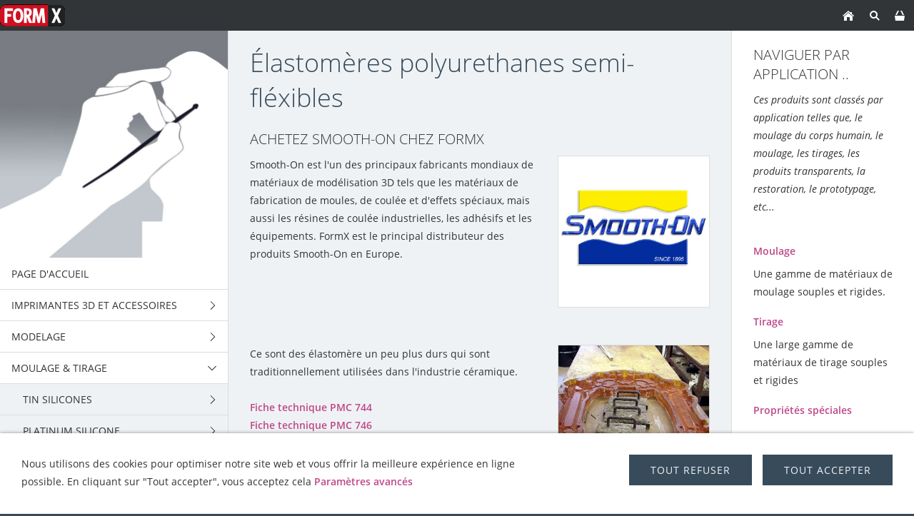

--- FILE ---
content_type: text/html; charset=ISO-8859-1
request_url: https://formx.fr/moulage--tirage/pu---elastomeres/la-serie-pmc/index.php
body_size: 27091
content:
<!DOCTYPE html>
<html lang="fr">

<head>
<title>FormX Webshop</title>
<meta charset="ISO-8859-1" />
<meta http-equiv="X-UA-Compatible" content="IE=edge" />
<meta name="viewport" content="width=device-width, initial-scale=1.0">
<meta name="author" content="s.frantzen" />
<meta name="description" content="alginates, silicones, polyur&eacute;thane pour les moulages et tirages." />
<meta name="keywords" lang="fr" content="&eacute;lastom&egrave;re polyurethane semi-transparant, moulage platre, moulage beton, moule beton, moule platre moule pour beton, moule pour platre, moule ciment, mouler du ciment, moulage ciment, mouler du platre, mouler du beton, moule ceramique, elastomere ceramique, moulage ceramique, industrie ceramique, elastomere dur, elatomeres durs, parties m&eacute;caniques en caoutchouc, joints d'&eacute;tanch&eacute;it&eacute;, roues caoutchouc, poulies caoutchouc, engranage caoutchouc, engrenage elastomere, moule en caoutchouc, moulage en caoutchouc, moule caoutchouc, moulage caoutchouc" />
<meta name="generator" content="SIQUANDO Shop 12 (#2208-7631)" />
<link rel="stylesheet" type="text/css" href="../../../assets/sf.css" />
<link rel="stylesheet" type="text/css" href="../../../assets/sd.css" />
<link rel="stylesheet" type="text/css" href="../../../assets/sc.css" />
<link rel="stylesheet" type="text/css" href="../../../assets/sshp.css" />
<link rel="stylesheet" type="text/css" href="../../../assets/cookieswarning.css" />
<link rel="shortcut icon" href="https://www.formx.fr/images/favicon.ico" />
<link rel="canonical" href="https://formx.eu/moulage--tirage/pu---elastomeres/la-serie-pmc/index.php" />
<!-- $Id: shop_header.ccml 21 2014-06-01 13:09:34Z volker $ -->
<script type="text/javascript">
///<![CDATA[
var SERVICESCRIPT = '../../../s2dservice.php';
///]]>
</script>
<script src="../../../assets/s2dput.js" type="text/javascript"></script>


<script src="../../../assets/jquery.js"></script>
<script src="../../../assets/newyork.js"></script> 
<script src="../../../assets/common.js"></script>
<script src="../../../assets/cookieswarning.js"></script>
<script src="../../../assets/sajx.js"></script>
<script>
	/* <![CDATA[ */

	$(document).ready(function() {
		$('#searchcriteria').ajaxSearch({
			url: '../../../assets/sajx.php'
		});
	})
	
	/* ]]> */
</script>
<link rel="stylesheet" type="text/css" href="../../../assets/sqwpluginyoutube.css" />
</head>

<body class="sqrpicprotect">

<!-- $Id: google_analytics.ccml 649 2020-08-27 14:14:53Z volker $ -->
<script type="text/javascript">
//<![CDATA[

if (typeof sqrCheckConsent==='undefined' || sqrCheckConsent('googleanalytics')) {

var gaJsHost = (("https:" == document.location.protocol) ? "https://ssl." : "http://www.");
document.write(unescape("%3Cscript src='" + gaJsHost + "google-analytics.com/ga.js' type='text/javascript'%3E%3C/script%3E"));

}

//]]>
</script>

<script type="text/javascript">
//<![CDATA[

if (typeof sqrCheckConsent==='undefined' || sqrCheckConsent('googleanalytics')) {

var pageTracker = _gat._getTracker('G-WFC97RCVR8');
pageTracker._setDomainName("none");  
pageTracker._setAllowLinker(true);
pageTracker._initData();
pageTracker._trackPageview();

}

//]]>
</script><div id="sqrouterbox">

<div class="sqrtopbar">
<a href="../../../index.php"><img src="../../../images/160825_formx_logo_regulargif09_logo.gif" srcset="../../../images/160825_formx_logo_regulargif09_logo.gif, ../../../images/160825_formx_logo_regulargif09_logo2x.gif 2x" width="91" height="43" alt="" /></a><a class="sqrshownav sqrsetmode" href="sqrmodenav"></a>
<a class="sqrsetmode" id="sqrcartindicator" href="sqrmodecart"></a><a class="sqrsearch sqrsetmode" href="sqrmodesearch"></a><a class="sqrhome" href="../../../index.php"></a>
</div>

<div class="sqrsearchbar">
<form action="../../../fts.php">
<input type="text" name="criteria" id="searchcriteria"  />
<div id="searchajax"></div>
</form>
</div>
<div class="sqrcartbar">
<a href="https://www.formx.fr/s2dbskt.php"><span>Afficher panier (<!-- $Id: basket_quantity.ccml 220 2016-06-24 12:10:28Z  $ --><span id="basketquantity">0<script type="text/javascript">
if (0) { 
	$('#sqrcartindicator').addClass('sqrcartfull');
} else {
	$('#sqrcartindicator').removeClass('sqrcartfull');
}
</script></span> Article)</span></a>
<a href="https://www.formx.fr/s2duser.php?sid=b1bb8d08d390016e09ef279be5e24f57"
onclick="pageTracker._link(this.href); return false;"
><span>Mon compte</span></a><a href="https://www.formx.fr/s2dlogin.php?sid=b1bb8d08d390016e09ef279be5e24f57&amp;r=7068702e726464616432732f2e2e2f2e2e2f2e2e&ec"
onclick="pageTracker._link(this.href); return false;"
><span>Aller à la caisse</span></a>
</div>
<div class="sqrmainbox sqrwithsidebar">

<div class="sqrnav">

<img src="../../../images/titlepage_icons_kwadraat_seyeq.jpg" width="640" height="640" class="sqrlogoq" alt="" border="0"/><ul>
<li><a href="../../../index.php"><span>Page d'accueil</span></a></li>
<li><a href="../../../imprimantes-3d-et-accessoires/index.php"><span>Imprimantes 3D et accessoires</span></a>
<ul>
<li><a href="../../../imprimantes-3d-et-accessoires/imprimantes-3d/index.php"><span>Imprimantes 3D</span></a>
</li>
<li><a href="../../../imprimantes-3d-et-accessoires/3d-printing-resin---plant-based/index.php"><span>3D printing resin - Plant based</span></a>
</li>
<li><a href="../../../imprimantes-3d-et-accessoires/3d-printing-resin---standard/index.php"><span>3D printing resin - Standard</span></a>
</li>
<li><a href="../../../imprimantes-3d-et-accessoires/3d-printing-filaments/index.php"><span>3D printing Filaments</span></a>
<ul>
<li><a href="../../../imprimantes-3d-et-accessoires/3d-printing-filaments/asa/index.php"><span>ASA</span></a></li>
<li><a href="../../../imprimantes-3d-et-accessoires/3d-printing-filaments/pla/index.php"><span>PLA</span></a></li>
<li><a href="../../../imprimantes-3d-et-accessoires/3d-printing-filaments/petg/index.php"><span>PETG</span></a></li>
</ul>
</li>
<li><a href="../../../imprimantes-3d-et-accessoires/xtc-3d/index.php"><span>XTC-3D</span></a>
</li>
</ul>
</li>
<li><a href="../../../modelage/index.php"><span>Modelage</span></a>
<ul>
<li><a href="../../../modelage/thermoplastiques/index.php"><span>Thermoplastiques</span></a>
<ul>
<li><a href="../../../modelage/thermoplastiques/thibra-thermoplastique/index.php"><span>Thibra thermoplastique</span></a></li>
<li><a href="../../../modelage/thermoplastiques/worbla-transparent/index.php"><span>Worbla Transparent</span></a></li>
<li><a href="../../../modelage/thermoplastiques/worblas-black-art/index.php"><span>Worbla's Black Art</span></a></li>
<li><a href="../../../modelage/thermoplastiques/worbla-crystal-art/index.php"><span>Worbla Crystal Art</span></a></li>
<li><a href="../../../modelage/thermoplastiques/worbla-meshed-art/index.php"><span>Worbla Meshed Art</span></a></li>
<li><a href="../../../modelage/thermoplastiques/worbla-finest-art/index.php"><span>Worbla Finest Art</span></a></li>
<li><a href="../../../modelage/thermoplastiques/thermoplastique-friendly-form/index.php"><span>Thermoplastique Friendly Form</span></a></li>
<li><a href="../../../modelage/thermoplastiques/varaform-gauze/index.php"><span>Varaform Gauze</span></a></li>
</ul>
</li>
<li><a href="../../../modelage/argile-epoxy/index.php"><span>Argile Epoxy</span></a>
<ul>
<li><a href="../../../modelage/argile-epoxy/aves-apoxie--pate/index.php"><span>Aves Apoxie®  Pate</span></a></li>
<li><a href="../../../modelage/argile-epoxy/aves-apoxie-clay/index.php"><span>Aves Apoxie® Clay</span></a></li>
<li><a href="../../../modelage/argile-epoxy/aves-apoxie-sculpt/index.php"><span>Aves Apoxie Sculpt</span></a></li>
<li><a href="../../../modelage/argile-epoxy/aves-fixit--fixit-sculpt/index.php"><span>Aves Fixit &amp; Fixit Sculpt</span></a></li>
<li><a href="../../../modelage/argile-epoxy/aves-safety-solvant/index.php"><span>Aves Safety Solvant</span></a></li>
<li><a href="../../../modelage/argile-epoxy/art---putty/index.php"><span>Art - Putty</span></a></li>
<li><a href="../../../modelage/argile-epoxy/la-serie-free-form-air/index.php"><span>La serie Free Form™ AIR</span></a></li>
<li><a href="../../../modelage/argile-epoxy/free-form-sculpt/index.php"><span>Free Form™ SCULPT</span></a></li>
<li><a href="../../../modelage/argile-epoxy/free-form-habitat-series/index.php"><span>Free Form™ Habitat™ Series</span></a></li>
<li><a href="../../../modelage/argile-epoxy/free-form-detailer/index.php"><span>Free Form Detailer™</span></a></li>
</ul>
</li>
<li><a href="../../../modelage/argiles-polymeres/index.php"><span>Argiles polym&egrave;res</span></a>
<ul>
<li><a href="../../../modelage/argiles-polymeres/cosclay-doll/index.php"><span>CosClay Doll</span></a></li>
<li><a href="../../../modelage/argiles-polymeres/cosclay-sculpt/index.php"><span>CosClay Sculpt</span></a></li>
<li><a href="../../../modelage/argiles-polymeres/cosclay-deco/index.php"><span>CosClay Deco</span></a></li>
<li><a href="../../../modelage/argiles-polymeres/cosclay-elements/index.php"><span>Cosclay Elements</span></a></li>
<li><a href="../../../modelage/argiles-polymeres/sculpey-original/index.php"><span>Sculpey Original</span></a></li>
<li><a href="../../../modelage/argiles-polymeres/super-sculpey--super-sculpey-firm/index.php"><span>Super Sculpey &amp; Super Sculpey Firm</span></a></li>
<li><a href="../../../modelage/argiles-polymeres/sculpey-living-doll/index.php"><span>Sculpey Living Doll</span></a></li>
<li><a href="../../../modelage/argiles-polymeres/sculpey---accessoires/index.php"><span>Sculpey - Accessoires</span></a></li>
</ul>
</li>
<li><a href="../../../modelage/argiles-a-base-dhuile/index.php"><span>Argiles &agrave; base d'huile</span></a>
<ul>
<li><a href="../../../modelage/argiles-a-base-dhuile/alien-clay-/index.php"><span>Alien Clay ™</span></a></li>
<li><a href="../../../modelage/argiles-a-base-dhuile/alien-clay-bulk/index.php"><span>Alien Clay bulk</span></a></li>
<li><a href="../../../modelage/argiles-a-base-dhuile/herbin-plastiline/index.php"><span>Herbin Plastiline</span></a></li>
<li><a href="../../../modelage/argiles-a-base-dhuile/monsterclay/index.php"><span>MonsterClay</span></a></li>
<li><a href="../../../modelage/argiles-a-base-dhuile/chavant-nsp-plastilines/index.php"><span>Chavant NSP Plastilines</span></a></li>
<li><a href="../../../modelage/argiles-a-base-dhuile/chavant-castilene/index.php"><span>Chavant Castil&egrave;ne</span></a></li>
<li><a href="../../../modelage/argiles-a-base-dhuile/chavant-le-beau-touche/index.php"><span>Chavant Le beau Touche</span></a></li>
<li><a href="../../../modelage/argiles-a-base-dhuile/contour-clay/index.php"><span>Contour™ Clay</span></a></li>
<li><a href="../../../modelage/argiles-a-base-dhuile/chavant-y2k/index.php"><span>Chavant Y2K</span></a></li>
<li><a href="../../../modelage/argiles-a-base-dhuile/chavant-clayette/index.php"><span>Chavant Clayette</span></a></li>
<li><a href="../../../modelage/argiles-a-base-dhuile/roma-plastalina/index.php"><span>Roma Plastalina</span></a></li>
<li><a href="../../../modelage/argiles-a-base-dhuile/sculptex/index.php"><span>Sculptex™</span></a></li>
</ul>
</li>
<li><a href="../../../modelage/argiles-a-base-deau/index.php"><span>Argiles &agrave; base d'eau</span></a>
<ul>
<li><a href="../../../modelage/argiles-a-base-deau/argile-wed/index.php"><span>Argile WED</span></a></li>
<li><a href="../../../modelage/argiles-a-base-deau/argile-en-ceramique/index.php"><span>Argile en c&eacute;ramique</span></a></li>
<li><a href="../../../modelage/argiles-a-base-deau/aves-critter-clay/index.php"><span>Aves Critter Clay</span></a></li>
</ul>
</li>
<li><a href="../../../modelage/cires/index.php"><span>Cires</span></a>
</li>
<li><a href="../../../modelage/papier-mache/index.php"><span>Papier Mach&eacute;</span></a>
</li>
<li><a href="../../../modelage/sculpture-block---blocs-pu-a-sculpter/index.php"><span>Sculpture Block - Blocs PU &agrave; sculpter</span></a>
</li>
<li><a href="../../../modelage/mousse-eva/index.php"><span>Mousse EVA</span></a>
</li>
<li><a href="../../../modelage/durcisseur-paverpol/index.php"><span>Durcisseur Paverpol</span></a>
</li>
</ul>
</li>
<li class="sqrnavopen"><a href="../../index.php"><span>Moulage &amp; Tirage</span></a>
<ul>
<li><a href="../../tin-silicones/index.php"><span>Tin Silicones</span></a>
<ul>
<li><a href="../../tin-silicones/les-silicones-mold-max-/index.php"><span>Les silicones Mold Max ™</span></a></li>
<li><a href="../../tin-silicones/les-silicones-mold-max-t---translucides-/index.php"><span>Les silicones Mold Max-T ™  translucides</span></a></li>
<li><a href="../../tin-silicones/poyo-putty-40/index.php"><span>PoYo™ Putty 40</span></a></li>
<li><a href="../../tin-silicones/les-silicones-oomoo-/index.php"><span>Les silicones OOMOO™</span></a></li>
<li><a href="../../tin-silicones/formsil-silicone-serie/index.php"><span>FormSil silicone s&eacute;rie</span></a></li>
</ul>
</li>
<li><a href="../../platinum-silicone/default.php"><span>Platinum Silicone</span></a>
<ul>
<li><a href="../../platinum-silicone/la-serie-dragon-skin/index.php"><span>La s&eacute;rie Dragon Skin™</span></a></li>
<li><a href="../../platinum-silicone/la-serie-ecoflex-/index.php"><span>la s&eacute;rie Ecoflex ™</span></a></li>
<li><a href="../../platinum-silicone/serie-equinox-/index.php"><span>S&eacute;rie Equinox ™</span></a></li>
<li><a href="../../platinum-silicone/la-serie-mold-star-/index.php"><span>La s&eacute;rie Mold Star ™</span></a></li>
<li><a href="../../platinum-silicone/la-serie-rebound-/index.php"><span>La s&eacute;rie Rebound ™</span></a></li>
<li><a href="../../platinum-silicone/la-serie-smooth-sil-/index.php"><span>La s&eacute;rie Smooth-Sil ™</span></a></li>
<li><a href="../../platinum-silicone/la-serie-sorta-clear/index.php"><span>la s&eacute;rie SORTA-Clear™</span></a></li>
<li><a href="../../platinum-silicone/la-serie-body-double---silicones-pour-la-peau/index.php"><span>La s&eacute;rie Body Double™ - Silicones pour la peau</span></a></li>
<li><a href="../../platinum-silicone/psycho-paint/index.php"><span>Psycho Paint™</span></a></li>
<li><a href="../../platinum-silicone/platsil-gels--deadener--hardener--retarder/index.php"><span>Platsil Gels- Deadener- Hardener &amp; Retarder</span></a></li>
<li><a href="../../platinum-silicone/rubber-glass/index.php"><span>Rubber Glass</span></a></li>
<li><a href="../../platinum-silicone/encapso-k/index.php"><span>Encapso™ K</span></a></li>
<li><a href="../../platinum-silicone/solaris-/index.php"><span>Solaris ™</span></a></li>
<li><a href="../../platinum-silicone/soma-foama---mousse-de-silicone/index.php"><span>Soma Foama™ - Mousse de silicone</span></a></li>
<li><a href="../../platinum-silicone/ez-brush--vac-bag-silicone/index.php"><span>EZ-Brush ™ Vac Bag Silicone</span></a></li>
<li><a href="../../platinum-silicone/ez-spray-silicones-platines/index.php"><span>EZ-Spray silicones platines</span></a></li>
<li><a href="../../platinum-silicone/silicone-additives/index.php"><span>Silicone Additives</span></a></li>
</ul>
</li>
<li class="sqrnavopen"><a href="../index.php"><span>PU - &Eacute;lastom&egrave;res</span></a>
<ul>
<li><a href="../pmc-121-series/index.php"><span>PMC-121 s&eacute;ries</span></a></li>
<li><a href="../series-vytaflex/index.php"><span>S&eacute;ries Vytaflex</span></a></li>
<li><a href="../la-serie-des-clear-flex/index.php"><span>La s&eacute;rie des Clear Flex™</span></a></li>
<li class="sqrnavcurrent"><a href="./index.php"><span>La s&eacute;rie PMC™</span></a></li>
<li><a href="../econ-80/index.php"><span>Econ™ 80</span></a></li>
<li><a href="../la-serie-simpact/index.php"><span>La s&eacute;rie Simpact™</span></a></li>
<li><a href="../brush-on-35/index.php"><span>Brush-On 35</span></a></li>
<li><a href="../urecoat---revetement-en-urethane-souple/index.php"><span>UreCoat - rev&ecirc;tement en ur&eacute;thane souple</span></a></li>
<li><a href="../formlastic/index.php"><span>Formlastic™</span></a></li>
<li><a href="../compat--45/index.php"><span>Compat ™ 45</span></a></li>
<li><a href="../kx-flex-series/index.php"><span>KX Flex™ Series</span></a></li>
<li><a href="../pt-flex/index.php"><span>PT Flex</span></a></li>
</ul>
</li>
<li><a href="../../alginate/index.php"><span>Alginate</span></a>
<ul>
<li><a href="../../alginate/alja-safe-/index.php"><span>Alja-Safe ™</span></a></li>
<li><a href="../../alginate/alja-safe--acrobat/index.php"><span>Alja-Safe ™ Acrobat</span></a></li>
<li><a href="../../alginate/alja-safe--breeze/index.php"><span>Alja-Safe ™ Breeze</span></a></li>
<li><a href="../../alginate/ca37-regular/index.php"><span>CA37 Regular</span></a></li>
<li><a href="../../alginate/cavex-clevercast/index.php"><span>Cavex Clevercast</span></a></li>
<li><a href="../../alginate/accu-cast-liquistone/index.php"><span>Accu-Cast™ LiquiStone™</span></a></li>
<li><a href="../../alginate/les-kits-accu-cast/index.php"><span>Les Kits Accu-Cast™</span></a></li>
<li><a href="../../alginate/accu-cast-babygel/index.php"><span>Accu-Cast™ BabyGel™</span></a></li>
<li><a href="../../alginate/accu-cast-handgel/index.php"><span>Accu-Cast™ HandGel™</span></a></li>
<li><a href="../../alginate/accu-cast-facegel/index.php"><span>Accu-Cast™ FaceGel™</span></a></li>
<li><a href="../../alginate/accu-cast-bodygel/index.php"><span>Accu-Cast™ BodyGel™</span></a></li>
<li><a href="../../alginate/accu-cast-370-sd/index.php"><span>Accu-Cast™ 370-SD™</span></a></li>
</ul>
</li>
<li><a href="../../pu---resines/index.php"><span>PU - R&eacute;sines</span></a>
<ul>
<li><a href="../../pu---resines/formcast-rhino/index.html"><span>FormCast Rhino</span></a></li>
<li><a href="../../pu---resines/formcast-burro/index.php"><span>FormCast Burro</span></a></li>
<li><a href="../../pu---resines/crystal-clear---serie/index.php"><span>Crystal Clear ™  serie</span></a></li>
<li><a href="../../pu---resines/plasti-paste/index.php"><span>Plasti-Paste™</span></a></li>
<li><a href="../../pu---resines/smooth-cast-45d---60d---61d---65d---66d/index.php"><span>Smooth-cast 45D / 60D / 61D / 65D / 66D</span></a></li>
<li><a href="../../pu---resines/la-serie-smooth-cast-300/index.php"><span>La s&eacute;rie Smooth-Cast™ 300</span></a></li>
<li><a href="../../pu---resines/la-serie-smooth-cast-325-eu326-eu--327-eu/index.php"><span>La s&eacute;rie Smooth-Cast™ 325 EU,326 EU &amp; 327 EU</span></a></li>
<li><a href="../../pu---resines/la-resine-smooth-cast-385/index.php"><span>La r&eacute;sine Smooth-Cast™ 385</span></a></li>
<li><a href="../../pu---resines/smooth-cast-onyx/index.php"><span>Smooth-Cast™ ONYX™</span></a></li>
<li><a href="../../pu---resines/feather-lite/index.php"><span>Feather Lite™</span></a></li>
<li><a href="../../pu---resines/la-serie-task/index.php"><span>La s&eacute;rie Task™</span></a></li>
<li><a href="../../pu---resines/shell-shock/index.php"><span>Shell Shock™</span></a></li>
<li><a href="../../pu---resines/smash-plastic/index.php"><span>SMASH! Plastic™</span></a></li>
<li><a href="../../pu---resines/ez-spray-plastique-urethane/index.php"><span>EZ-Spray Plastique Ur&eacute;thane</span></a></li>
<li><a href="../../pu---resines/axsson/index.php"><span>Axsson</span></a></li>
</ul>
</li>
<li><a href="../../pu---mousses/index.php"><span>PU - Mousses</span></a>
</li>
<li><a href="../../epoxy/index.php"><span>Epoxy</span></a>
<ul>
<li><a href="../../epoxy/resines-epoxy-a-couler/index.php"><span>R&eacute;sines &eacute;poxy &agrave; couler</span></a></li>
<li><a href="../../epoxy/epoxamite/index.php"><span>EpoxAmite™</span></a></li>
<li><a href="../../epoxy/epoxacoat/index.php"><span>EpoxAcoat™</span></a></li>
<li><a href="../../epoxy/pates-epoxy/index.php"><span>P&acirc;tes &eacute;poxy</span></a></li>
<li><a href="../../epoxy/plasti-paste-epoxy/index.php"><span>Plasti-Paste™ EPOXY</span></a></li>
<li><a href="../../epoxy/revetements-epoxydes/index.php"><span>Rev&ecirc;tements &eacute;poxydes</span></a></li>
<li><a href="../../epoxy/habitat-cast-n-coat/index.php"><span>
Habitat Cast N Coat™</span></a></li>
<li><a href="../../epoxy/ijssel-variobond/index.php"><span>IJssel Variobond</span></a></li>
<li><a href="../../epoxy/fairpoxy/index.php"><span>FairPoxy</span></a></li>
<li><a href="../../epoxy/xtc-3d/index.php"><span>XTC-3D</span></a></li>
<li><a href="../../epoxy/tarbender/index.php"><span>
Tarbender™</span></a></li>
<li><a href="../../epoxy/uv-epoxy-resin/index.php"><span>UV Epoxy resin</span></a></li>
<li><a href="../../epoxy/epsilon-series/index.php"><span>EPSILON™ Series</span></a></li>
<li><a href="../../epoxy/epoxie-diluant/index.php"><span>Epoxie diluant</span></a></li>
</ul>
</li>
<li><a href="../../polyester/index.php"><span>Polyester</span></a>
<ul>
<li><a href="../../polyester/resine-polyester-pour-stratifier/index.php"><span>R&eacute;sine polyester pour stratifier</span></a></li>
<li><a href="../../polyester/resine-polyester-pour-inclusion/index.php"><span>R&eacute;sine polyester pour inclusion</span></a></li>
<li><a href="../../polyester/catalyseur-polyester/index.php"><span>Catalyseur polyester</span></a></li>
<li><a href="../../polyester/mats-et-tissus-de-verre/index.php"><span>Mats et tissus de verre</span></a></li>
<li><a href="../../polyester/gel-coat-polyester/index.php"><span>Gel-coat polyester</span></a></li>
<li><a href="../../polyester/mastic-et-pate-polyester/index.php"><span>Mastic et p&acirc;te polyester</span></a></li>
<li><a href="../../polyester/pigments-polyester/index.php"><span>Pigments polyester</span></a></li>
<li><a href="../../polyester/polyester-antiadhesif/index.php"><span>Polyester Antiadh&eacute;sif</span></a></li>
<li><a href="../../polyester/systeme-polyester-de-iissel/index.php"><span>Syst&egrave;me Polyester De IIssel</span></a></li>
</ul>
</li>
<li><a href="../../platres-et-beton/index.php"><span>Pl&acirc;tres et b&eacute;ton</span></a>
<ul>
<li><a href="../../platres-et-beton/bandes-platrees/index.php"><span>Bandes pl&acirc;tr&eacute;es</span></a></li>
<li><a href="../../platres-et-beton/platres-et-gypses/index.php"><span>Pl&acirc;tres et gypses</span></a></li>
<li><a href="../../platres-et-beton/pierre-reconstituee/index.php"><span>Pierre reconstitu&eacute;e</span></a></li>
<li><a href="../../platres-et-beton/les-polymeres/index.php"><span>Les polymeres</span></a></li>
<li><a href="../../platres-et-beton/renforts-pour-platre-et-beton/index.php"><span>Renforts pour pl&acirc;tre et b&eacute;ton</span></a></li>
<li><a href="../../platres-et-beton/matrix-dryve-/index.php"><span>Matrix Dryve™</span></a></li>
</ul>
</li>
<li><a href="../../latex--mousses-de-latex/index.php"><span>Latex &amp; mousses de latex</span></a>
<ul>
<li><a href="../../latex--mousses-de-latex/mask-making-latex/index.php"><span>Mask Making Latex</span></a></li>
<li><a href="../../latex--mousses-de-latex/mold-making-latex/index.php"><span>Mold Making Latex</span></a></li>
<li><a href="../../latex--mousses-de-latex/formx-elastica/index.php"><span>FormX Elastica</span></a></li>
<li><a href="../../latex--mousses-de-latex/monster-makers-mousse-de-latex/index.php"><span>Monster Makers Mousse de latex</span></a></li>
<li><a href="../../latex--mousses-de-latex/monstermakers-mask-making-latex-rd-407/index.php"><span>Monstermakers Mask making latex RD-407</span></a></li>
<li><a href="../../latex--mousses-de-latex/monstermakers-additives--components/index.php"><span>Monstermakers additives &amp; Components</span></a></li>
<li><a href="../../latex--mousses-de-latex/holdens-hx-200-coating-dipping-latex/index.php"><span>Holden's HX-200™ Coating/Dipping Latex</span></a></li>
<li><a href="../../latex--mousses-de-latex/holdens---body-latex---brossable/index.php"><span>Holden's - Body Latex™ - Brossable</span></a></li>
<li><a href="../../latex--mousses-de-latex/holdens-mold-making-latex-hx-80/index.php"><span>Holden's Mold Making Latex HX-80™</span></a></li>
<li><a href="../../latex--mousses-de-latex/holdens-hx-974-brossable---fabrication-de-moule/index.php"><span>Holden's HX-974™ Brossable - fabrication de moule</span></a></li>
<li><a href="../../latex--mousses-de-latex/holdens-mask-making-latex---pourable-hx-407/index.php"><span>Holden's Mask Making Latex - Pourable HX-407™</span></a></li>
<li><a href="../../latex--mousses-de-latex/holdens-mask-making-latex---brushable-hx-807/index.php"><span>Holden's Mask Making Latex - Brushable HX-807™</span></a></li>
<li><a href="../../latex--mousses-de-latex/holdens-cosmetic-latex/index.php"><span>Holden's Cosmetic Latex™</span></a></li>
<li><a href="../../latex--mousses-de-latex/holdens-hx-frisket-masking-latex/index.php"><span>Holden's HX-Frisket Masking Latex™</span></a></li>
<li><a href="../../latex--mousses-de-latex/holdens-hx-injection-medium/index.php"><span>Holden's HX-Injection Medium™</span></a></li>
<li><a href="../../latex--mousses-de-latex/les-accessoires-latex/index.php"><span>les accessoires Latex</span></a></li>
<li><a href="../../latex--mousses-de-latex/latex-pigments/index.php"><span>Latex Pigments</span></a></li>
<li><a href="../../latex--mousses-de-latex/latex-paint/index.php"><span>Latex Paint</span></a></li>
<li><a href="../../latex--mousses-de-latex/latex-thickener/index.php"><span>Latex Thickener</span></a></li>
</ul>
</li>
<li><a href="../../acrylcast-polymere/index.php"><span>AcrylCast polym&egrave;re</span></a>
</li>
<li><a href="../../prince-august/index.php"><span>Prince August</span></a>
</li>
</ul>
</li>
<li><a href="../../../jesmonite-systeme-acrylique/index.php"><span>Jesmonite Systeme Acrylique</span></a>
<ul>
<li><a href="../../../jesmonite-systeme-acrylique/ac100/index.php"><span>AC100</span></a>
<ul>
<li><a href="../../../jesmonite-systeme-acrylique/ac100/ac100-kits/index.php"><span>AC100 Kits</span></a></li>
<li><a href="../../../jesmonite-systeme-acrylique/ac100/ac100-palette/index.php"><span>AC100 Palette</span></a></li>
<li><a href="../../../jesmonite-systeme-acrylique/ac100/ac100-starter-kit/index.php"><span>AC100 Starter Kit</span></a></li>
</ul>
</li>
<li><a href="../../../jesmonite-systeme-acrylique/ac630/index.php"><span>AC630</span></a>
</li>
<li><a href="../../../jesmonite-systeme-acrylique/ac730/index.php"><span>AC730</span></a>
<ul>
<li><a href="../../../jesmonite-systeme-acrylique/ac730/ac730---5kg-base1kg-liquid-combi/index.php"><span>AC730   5kg base+1kg Liquid combi</span></a></li>
<li><a href="../../../jesmonite-systeme-acrylique/ac730/ac730---25kg-base5kg-liquid-combi/index.php"><span>AC730   25kg base+5kg Liquid combi</span></a></li>
</ul>
</li>
<li><a href="../../../jesmonite-systeme-acrylique/ac84/index.php"><span>AC84</span></a>
</li>
<li><a href="../../../jesmonite-systeme-acrylique/jesmonite-pigments/index.php"><span>Jesmonite Pigments</span></a>
<ul>
<li><a href="../../../jesmonite-systeme-acrylique/jesmonite-pigments/jesmonite-pigments-200-gram/index.php"><span>Jesmonite Pigments 200 gram</span></a></li>
<li><a href="../../../jesmonite-systeme-acrylique/jesmonite-pigments/jesmonite-pigments-1kg/index.php"><span>Jesmonite Pigments 1kg</span></a></li>
<li><a href="../../../jesmonite-systeme-acrylique/jesmonite-pigments/jesmonite-pigment-kit/index.php"><span>Jesmonite Pigment Kit</span></a></li>
<li><a href="../../../jesmonite-systeme-acrylique/jesmonite-pigments/neon-pigment-powder/index.php"><span>Neon pigment powder</span></a></li>
</ul>
</li>
<li><a href="../../../jesmonite-systeme-acrylique/additifs--renforts/index.php"><span>Additifs &amp; Renforts</span></a>
<ul>
<li><a href="../../../jesmonite-systeme-acrylique/additifs--renforts/ac100-additives/index.php"><span>AC100 Additives</span></a></li>
<li><a href="../../../jesmonite-systeme-acrylique/additifs--renforts/ac730-additives/index.php"><span>AC730 Additives</span></a></li>
<li><a href="../../../jesmonite-systeme-acrylique/additifs--renforts/fibre-reinforcements/index.php"><span>Fibre Reinforcements</span></a></li>
<li><a href="../../../jesmonite-systeme-acrylique/additifs--renforts/jesmonite-chopped-fibres/index.php"><span>Jesmonite Chopped Fibres</span></a></li>
</ul>
</li>
<li><a href="../../../jesmonite-systeme-acrylique/flex-metal-gel-coats/index.php"><span>Flex Metal Gel Coats</span></a>
<ul>
<li><a href="../../../jesmonite-systeme-acrylique/flex-metal-gel-coats/flex-metal-gel-coat-kits-650-gr/index.php"><span>Flex Metal Gel Coat Kits 650 gr</span></a></li>
<li><a href="../../../jesmonite-systeme-acrylique/flex-metal-gel-coats/flex-metal-gel-coat-kits-325-kg/index.php"><span>Flex Metal Gel Coat Kits 3,25 kg</span></a></li>
<li><a href="../../../jesmonite-systeme-acrylique/flex-metal-gel-coats/flex-metal-liquids/index.php"><span>Flex Metal Liquids</span></a></li>
</ul>
</li>
<li><a href="../../../jesmonite-systeme-acrylique/scellants/index.php"><span>Scellants</span></a>
</li>
<li><a href="../../../jesmonite-systeme-acrylique/cire-de-demoulage/index.php"><span>Cire de d&eacute;moulage</span></a>
</li>
<li><a href="../../../jesmonite-systeme-acrylique/mixing-tools/index.php"><span>Mixing tools</span></a>
</li>
<li><a href="../../../jesmonite-systeme-acrylique/boites-dechantillons/index.php"><span>Boîtes d'&eacute;chantillons</span></a>
</li>
</ul>
</li>
<li><a href="../../../buddy-rhodes-systeme-en-beton/index.php"><span>Buddy Rhodes Syst&egrave;me en B&eacute;ton</span></a>
<ul>
<li><a href="../../../buddy-rhodes-systeme-en-beton/concrete-mixtures/index.php"><span>Concrete Mixtures</span></a>
</li>
<li><a href="../../../buddy-rhodes-systeme-en-beton/vertical-mix/index.php"><span>Vertical Mix™</span></a>
</li>
<li><a href="../../../buddy-rhodes-systeme-en-beton/admixture/index.php"><span>Admixture</span></a>
</li>
<li><a href="../../../buddy-rhodes-systeme-en-beton/reducteur-deau/index.php"><span>R&eacute;ducteur d'eau</span></a>
</li>
<li><a href="../../../buddy-rhodes-systeme-en-beton/fibres-de-renforcement/index.php"><span>Fibres de renforcement</span></a>
<ul>
<li><a href="../../../buddy-rhodes-systeme-en-beton/fibres-de-renforcement/fibres-de-pva/index.php"><span>Fibres de PVA</span></a></li>
<li><a href="../../../buddy-rhodes-systeme-en-beton/fibres-de-renforcement/fibres-acryliques-ac50/index.php"><span>Fibres Acryliques AC50</span></a></li>
<li><a href="../../../buddy-rhodes-systeme-en-beton/fibres-de-renforcement/alkali-resistante-ar-fibre-de-verre/index.php"><span>Alkali Resistante AR Fibre de Verre</span></a></li>
</ul>
</li>
<li><a href="../../../buddy-rhodes-systeme-en-beton/demoulage/index.php"><span>D&eacute;moulage</span></a>
</li>
<li><a href="../../../buddy-rhodes-systeme-en-beton/pure-pigments/index.php"><span>Pure Pigments</span></a>
</li>
<li><a href="../../../buddy-rhodes-systeme-en-beton/pigments-ultras-fins/index.php"><span>Pigments ultras fins</span></a>
</li>
<li><a href="../../../buddy-rhodes-systeme-en-beton/glaze/index.php"><span>Glaze</span></a>
</li>
<li><a href="../../../buddy-rhodes-systeme-en-beton/systeme-detancheite/index.php"><span>Syst&egrave;me d'&eacute;tanch&eacute;it&eacute;</span></a>
<ul>
<li><a href="../../../buddy-rhodes-systeme-en-beton/systeme-detancheite/ict-reactive-systeme-detancheite/index.php"><span>ICT Reactive Syst&egrave;me d'&eacute;tanch&eacute;it&eacute;</span></a></li>
<li><a href="../../../buddy-rhodes-systeme-en-beton/systeme-detancheite/br-reactive-polyurethane-systeme-detancheite/index.php"><span>BR Reactive Polyurethane Syst&egrave;me d'&eacute;tanch&eacute;it&eacute;</span></a></li>
<li><a href="../../../buddy-rhodes-systeme-en-beton/systeme-detancheite/buddy-rhodes-systeme-detancheite/index.php"><span>Buddy Rhodes Syst&egrave;me d'&eacute;tanch&eacute;it&eacute;</span></a></li>
</ul>
</li>
<li><a href="../../../buddy-rhodes-systeme-en-beton/tools-for-concrete/index.php"><span>Tools For Concrete</span></a>
</li>
</ul>
</li>
<li><a href="../../../pigments/index.php"><span>Pigments</span></a>
<ul>
<li><a href="../../../pigments/jesmonite-pigments/index.php"><span>Jesmonite Pigments</span></a>
</li>
<li><a href="../../../pigments/pure-pigments/index.php"><span>Pure Pigments</span></a>
</li>
<li><a href="../../../pigments/ultra-fine-pigments/index.php"><span>Ultra Fine Pigments</span></a>
</li>
<li><a href="../../../pigments/silc-pig---pigments-pour-silicone/index.php"><span>Silc Pig - Pigments pour silicone</span></a>
</li>
<li><a href="../../../pigments/glow-worm---pigments-phosphorescents/index.php"><span>Glow Worm - Pigments phosphorescents</span></a>
</li>
<li><a href="../../../pigments/cryptolyte-additif-uv-luminescent/index.php"><span>Cryptolyte-additif UV luminescent</span></a>
</li>
<li><a href="../../../pigments/silicone-pigments---electric/index.php"><span>Silicone Pigments - Electric</span></a>
</li>
<li><a href="../../../pigments/siltone/index.php"><span>SilTone</span></a>
</li>
<li><a href="../../../pigments/siltone-kits/index.php"><span>SilTone Kits</span></a>
</li>
<li><a href="../../../pigments/fuse-fx-peinture--silicone/index.php"><span>Fuse-FX peinture  Silicone</span></a>
<ul>
<li><a href="../../../pigments/fuse-fx-peinture--silicone/ffx-series-m/index.php"><span>FFX-s&eacute;ries M</span></a></li>
<li><a href="../../../pigments/fuse-fx-peinture--silicone/ffx-series-f/index.php"><span>FFX-s&eacute;ries F</span></a></li>
<li><a href="../../../pigments/fuse-fx-peinture--silicone/ffx-series-s/index.php"><span>FFX-s&eacute;ries S</span></a></li>
<li><a href="../../../pigments/fuse-fx-peinture--silicone/ffx-series-bc/index.php"><span>FFX S&eacute;ries BC</span></a></li>
<li><a href="../../../pigments/fuse-fx-peinture--silicone/ffx-series-ly/index.php"><span>FFX-s&eacute;ries LY</span></a></li>
<li><a href="../../../pigments/fuse-fx-peinture--silicone/ffx-p--series-pigment/index.php"><span>FFX P- Series pigment</span></a></li>
<li><a href="../../../pigments/fuse-fx-peinture--silicone/ffx-kits/index.php"><span>FFX kits</span></a></li>
</ul>
</li>
<li><a href="../../../pigments/silicone-coloring-system-sam/index.php"><span>Silicone Coloring System S.A.M</span></a>
<ul>
<li><a href="../../../pigments/silicone-coloring-system-sam/bright-colors-sam/index.php"><span>Bright Colors S.A.M</span></a></li>
<li><a href="../../../pigments/silicone-coloring-system-sam/earth-colors-sam/index.php"><span>Earth Colors S.A.M</span></a></li>
<li><a href="../../../pigments/silicone-coloring-system-sam/skin-tones-sam/index.php"><span>Skin Tones S.A.M</span></a></li>
<li><a href="../../../pigments/silicone-coloring-system-sam/kits-coloring-system-sam/index.php"><span>Kits Coloring System S.A.M</span></a></li>
<li><a href="../../../pigments/silicone-coloring-system-sam/finishing-powder-sam/index.php"><span>Finishing Powder S.A.M</span></a></li>
<li><a href="../../../pigments/silicone-coloring-system-sam/sam-32/index.php"><span>SAM 32</span></a></li>
</ul>
</li>
<li><a href="../../../pigments/key-pigments-pour-silicone/index.php"><span>Key Pigments pour Silicone</span></a>
</li>
<li><a href="../../../pigments/kryolan-fibre-flock/index.php"><span>Kryolan Fibre Flock</span></a>
</li>
<li><a href="../../../pigments/latex-pigments/index.php"><span>Latex Pigments</span></a>
</li>
<li><a href="../../../pigments/polyester-pigment/index.php"><span>Polyester Pigment</span></a>
</li>
<li><a href="../../../pigments/uvo-pigments---colorants-resistants-aux-uv/index.php"><span>UVO Pigments - Colorants r&eacute;sistants aux UV</span></a>
</li>
<li><a href="../../../pigments/so-strong---pigments-pour-polyurethanes/index.php"><span>SO-Strong - Pigments pour polyur&eacute;thanes</span></a>
</li>
<li><a href="../../../pigments/ignite---pigments-fluorescents/index.php"><span>Ignite - Pigments fluorescents</span></a>
</li>
<li><a href="../../../pigments/real-metal-powders/index.php"><span>Real Metal Powders</span></a>
</li>
<li><a href="../../../pigments/cast-magic--powders/index.php"><span>Cast Magic ™ Powders</span></a>
</li>
<li><a href="../../../pigments/faux-metal-powders/index.php"><span>Faux Metal Powders</span></a>
</li>
</ul>
</li>
<li><a href="../../../peintures/index.php"><span>Peintures</span></a>
<ul>
<li><a href="../../../peintures/maker-pro-paint/index.php"><span>Maker Pro Paint™</span></a>
</li>
<li><a href="../../../peintures/maker-pro-paint-fluorescent/index.php"><span>Maker Pro Paint™ Fluorescent</span></a>
</li>
<li><a href="../../../peintures/maker-pro-paint-metallics/index.php"><span>Maker Pro Paint™ Metallics</span></a>
</li>
<li><a href="../../../peintures/maker-pro-paint-additive/index.php"><span>Maker Pro Paint Additive</span></a>
</li>
<li><a href="../../../peintures/vallejo---peintures-acryliques/index.php"><span>Vallejo - Peintures acryliques</span></a>
</li>
<li><a href="../../../peintures/vallejo---couleurs-metalliques/index.php"><span>Vallejo - couleurs m&eacute;talliques</span></a>
</li>
<li><a href="../../../peintures/vallejo---boue-acrylique/index.php"><span>Vallejo - boue acrylique</span></a>
</li>
<li><a href="../../../peintures/vallejo-primers-and-laquer/index.php"><span>Vallejo Primers and Laquer</span></a>
</li>
<li><a href="../../../peintures/psycho-paint/index.php"><span>Psycho Paint™</span></a>
</li>
<li><a href="../../../peintures/latex/index.php"><span>Latex</span></a>
</li>
<li><a href="../../../peintures/latex---base-de-peinture/index.php"><span>latex - Base de peinture</span></a>
</li>
<li><a href="../../../peintures/fuse-fx-peinture--silicone---serie-ly/index.php"><span>Fuse-FX peinture  Silicone - Serie LY</span></a>
</li>
<li><a href="../../../peintures/fuse-fx-peinture--silicone---serie-f/index.php"><span>Fuse-FX peinture  Silicone - Serie F</span></a>
</li>
<li><a href="../../../peintures/fuse-fx-peinture--silicone---serie-m/index.php"><span>Fuse-FX peinture  Silicone - Serie M</span></a>
</li>
<li><a href="../../../peintures/jesmonite-peinture/index.php"><span>Jesmonite peinture</span></a>
</li>
</ul>
</li>
<li><a href="../../../les-charges--finitions/index.php"><span>Les charges &amp; Finitions</span></a>
<ul>
<li><a href="../../../les-charges--finitions/charges-urefil/index.php"><span>Charges Urefil</span></a>
<ul>
<li><a href="../../../les-charges--finitions/charges-urefil/cenasphere-pcr/index.php"><span>Cenasphere PCR</span></a></li>
<li><a href="../../../les-charges--finitions/charges-urefil/urefil/index.php"><span>Urefil</span></a></li>
<li><a href="../../../les-charges--finitions/charges-urefil/ure-fil-3/index.php"><span>URE-FIL™ 3</span></a></li>
<li><a href="../../../les-charges--finitions/charges-urefil/ure-fil-5/index.php"><span>URE-FIL™ 5</span></a></li>
<li><a href="../../../les-charges--finitions/charges-urefil/ure-fil-7/index.php"><span>URE-FIL™ 7</span></a></li>
<li><a href="../../../les-charges--finitions/charges-urefil/ure-fil-9-1/index.php"><span>URE-FIL® 9</span></a></li>
<li><a href="../../../les-charges--finitions/charges-urefil/ure-fil-13/index.php"><span>URE-FIL® 13</span></a></li>
<li><a href="../../../les-charges--finitions/charges-urefil/ure-fil11/index.php"><span>URE-FIL™11</span></a></li>
<li><a href="../../../les-charges--finitions/charges-urefil/ure-fil-15/index.php"><span>URE-FIL™ 15</span></a></li>
</ul>
</li>
<li><a href="../../../les-charges--finitions/les-patines/index.php"><span>Les patines</span></a>
</li>
<li><a href="../../../les-charges--finitions/poudres-metalliques/index.php"><span>Poudres M&eacute;talliques</span></a>
</li>
<li><a href="../../../les-charges--finitions/poudre-metalliques-faux/index.php"><span>Poudre M&eacute;talliques Faux</span></a>
</li>
<li><a href="../../../les-charges--finitions/double-coat-laque-pu-anti-uv/index.php"><span>Double Coat laque-PU anti-UV</span></a>
</li>
<li><a href="../../../les-charges--finitions/quarry-tone-fillers/index.php"><span>Quarry Tone Fillers</span></a>
</li>
<li><a href="../../../les-charges--finitions/peinture-psycho/index.php"><span>Peinture Psycho</span></a>
</li>
<li><a href="../../../les-charges--finitions/monster-makers-permawet/index.php"><span>Monster Makers Permawet</span></a>
</li>
<li><a href="../../../les-charges--finitions/bond-fx/index.php"><span>Bond FX</span></a>
</li>
<li><a href="../../../les-charges--finitions/vallejo-primers-and-laquer/index.php"><span>Vallejo Primers and Laquer</span></a>
</li>
</ul>
</li>
<li><a href="../../../les-solvants--les-diluants/index.php"><span>Les Solvants &amp; Les Diluants</span></a>
<ul>
<li><a href="../../../les-solvants--les-diluants/iso-propylalcool/index.php"><span>Iso-PropylAlcool</span></a>
</li>
<li><a href="../../../les-solvants--les-diluants/acetone/index.php"><span>Acetone</span></a>
</li>
<li><a href="../../../les-solvants--les-diluants/white-spirit/index.php"><span>White Spirit</span></a>
</li>
<li><a href="../../../les-solvants--les-diluants/e-pox-ee-kleener/index.php"><span>E-POX-EE KLEENER™</span></a>
</li>
<li><a href="../../../les-solvants--les-diluants/novocs-matte/index.php"><span>NOVOCS™ Matte</span></a>
</li>
<li><a href="../../../les-solvants--les-diluants/novocs-gloss/index.php"><span>NOVOCS™ Gloss</span></a>
</li>
<li><a href="../../../les-solvants--les-diluants/silicone-thinner/index.php"><span>Silicone Thinner™</span></a>
</li>
<li><a href="../../../les-solvants--les-diluants/epic-epoxy-thinner/index.php"><span>Epic™ Epoxy Thinner</span></a>
</li>
<li><a href="../../../les-solvants--les-diluants/eau-demineralisee/index.php"><span>Eau d&eacute;min&eacute;ralis&eacute;e</span></a>
</li>
<li><a href="../../../les-solvants--les-diluants/brush-cleaner/index.php"><span>Brush Cleaner</span></a>
</li>
<li><a href="../../../les-solvants--les-diluants/ethyl-alcohol/index.php"><span>Ethyl Alcohol</span></a>
</li>
</ul>
</li>
<li><a href="../../../agents-detancheite--les-demoulants/index.php"><span>Agents d'&eacute;tanch&eacute;it&eacute; &amp; les d&eacute;moulants</span></a>
<ul>
<li><a href="../../../agents-detancheite--les-demoulants/agents-detancheite/index.php"><span>Agents d'&eacute;tanch&eacute;it&eacute;</span></a>
<ul>
<li><a href="../../../agents-detancheite--les-demoulants/agents-detancheite/sonite-wax/index.php"><span>Sonite® Wax</span></a></li>
<li><a href="../../../agents-detancheite--les-demoulants/agents-detancheite/one-step/index.php"><span>One Step™</span></a></li>
<li><a href="../../../agents-detancheite--les-demoulants/agents-detancheite/spray-nettoyant-jesmonite/index.php"><span>Spray Nettoyant Jesmonite</span></a></li>
<li><a href="../../../agents-detancheite--les-demoulants/agents-detancheite/superseal/index.php"><span>SuperSeal®</span></a></li>
<li><a href="../../../agents-detancheite--les-demoulants/agents-detancheite/hebau-sealers/index.php"><span>Hebau Sealers</span></a></li>
<li><a href="../../../agents-detancheite--les-demoulants/agents-detancheite/kwikee-pulverisateur/index.php"><span>Kwikee® Pulv&eacute;risateur</span></a></li>
</ul>
</li>
<li><a href="../../../agents-detancheite--les-demoulants/agents-de-demoulage/index.php"><span>Agents de d&eacute;moulage</span></a>
<ul>
<li><a href="../../../agents-detancheite--les-demoulants/agents-de-demoulage/price-discroll/index.php"><span>Price Discroll</span></a></li>
<li><a href="../../../agents-detancheite--les-demoulants/agents-de-demoulage/ease-release/index.php"><span>Ease Release™</span></a></li>
<li><a href="../../../agents-detancheite--les-demoulants/agents-de-demoulage/aqualease-75/index.php"><span>Aqualease™ 75</span></a></li>
<li><a href="../../../agents-detancheite--les-demoulants/agents-de-demoulage/ease-release-2831/index.php"><span>Ease Release™ 2831</span></a></li>
<li><a href="../../../agents-detancheite--les-demoulants/agents-de-demoulage/one-step/index.php"><span>One Step™</span></a></li>
<li><a href="../../../agents-detancheite--les-demoulants/agents-de-demoulage/stoner-release/index.php"><span>Stoner Release</span></a></li>
<li><a href="../../../agents-detancheite--les-demoulants/agents-de-demoulage/universal-mold-release/index.php"><span>Universal Mold Release</span></a></li>
<li><a href="../../../agents-detancheite--les-demoulants/agents-de-demoulage/in--out-ii/index.php"><span>In &amp; Out® II</span></a></li>
<li><a href="../../../agents-detancheite--les-demoulants/agents-de-demoulage/aquacon/index.php"><span>AquaCon®</span></a></li>
<li><a href="../../../agents-detancheite--les-demoulants/agents-de-demoulage/vaseline/index.php"><span>Vaseline</span></a></li>
<li><a href="../../../agents-detancheite--les-demoulants/agents-de-demoulage/acmos-82-2405/index.php"><span>ACMOS 82-2405</span></a></li>
<li><a href="../../../agents-detancheite--les-demoulants/agents-de-demoulage/pva/index.php"><span>PVA</span></a></li>
<li><a href="../../../agents-detancheite--les-demoulants/agents-de-demoulage/separateur-de-platre/index.php"><span>S&eacute;parateur de platre</span></a></li>
<li><a href="../../../agents-detancheite--les-demoulants/agents-de-demoulage/royal-jel-ee/index.php"><span>Royal Jel-EE</span></a></li>
<li><a href="../../../agents-detancheite--les-demoulants/agents-de-demoulage/kwikee-pulverisateur/index.php"><span>Kwikee® Pulv&eacute;risateur</span></a></li>
</ul>
</li>
</ul>
</li>
<li><a href="../../../additifs/index.php"><span>Additifs</span></a>
<ul>
<li><a href="../../../additifs/additifs-de-silicone/index.php"><span>additifs de silicone</span></a>
<ul>
<li><a href="../../../additifs/additifs-de-silicone/plat-cat/index.php"><span>Plat-Cat™</span></a></li>
<li><a href="../../../additifs/additifs-de-silicone/slo-jo-/index.php"><span>SLO-JO™</span></a></li>
<li><a href="../../../additifs/additifs-de-silicone/slacker/index.php"><span>Slacker™</span></a></li>
<li><a href="../../../additifs/additifs-de-silicone/thi-vex/index.php"><span>THI-VEX™</span></a></li>
<li><a href="../../../additifs/additifs-de-silicone/silicone-thinner-/index.php"><span>Silicone Thinner ™</span></a></li>
<li><a href="../../../additifs/additifs-de-silicone/novocs-matte/index.php"><span>NOVOCS™ Matte</span></a></li>
<li><a href="../../../additifs/additifs-de-silicone/novocs-gloss/index.php"><span>NOVOCS™ Gloss</span></a></li>
<li><a href="../../../additifs/additifs-de-silicone/accel-t/index.php"><span>Accel-T™</span></a></li>
<li><a href="../../../additifs/additifs-de-silicone/slide-std/index.php"><span>SLIDE™ STD</span></a></li>
<li><a href="../../../additifs/additifs-de-silicone/silthix/index.php"><span>Silthix</span></a></li>
<li><a href="../../../additifs/additifs-de-silicone/matifiant-silicone-et-agent-lissant/index.php"><span>Matifiant silicone et agent lissant</span></a></li>
<li><a href="../../../additifs/additifs-de-silicone/inhibit-x/index.php"><span>Inhibit X™</span></a></li>
<li><a href="../../../additifs/additifs-de-silicone/power-mesh/index.php"><span>Power Mesh</span></a></li>
</ul>
</li>
<li><a href="../../../additifs/additifs-pu/index.php"><span>additifs PU</span></a>
<ul>
<li><a href="../../../additifs/additifs-pu/pigments-fluorescents-ignite/index.php"><span>Pigments fluorescents Ignite</span></a></li>
<li><a href="../../../additifs/additifs-pu/cryptolyte-additif-uv-luminescent/index.php"><span>Cryptolyte™ additif UV luminescent</span></a></li>
<li><a href="../../../additifs/additifs-pu/kick-it-accelerateur-pour-elastomere-pu/index.php"><span>Kick-It acc&eacute;l&eacute;rateur pour &eacute;lastom&egrave;re PU</span></a></li>
<li><a href="../../../additifs/additifs-pu/so-flexii-flexibilisateur-pour-elastomere-pu/index.php"><span>SO-FlexII flexibilisateur pour &eacute;lastom&egrave;re PU</span></a></li>
<li><a href="../../../additifs/additifs-pu/so-cure-accelerateur-pour-resine-pu/index.php"><span>SO-Cure acc&eacute;l&eacute;rateur pour r&eacute;sine PU</span></a></li>
<li><a href="../../../additifs/additifs-pu/sun-devil-additif-contre-les-uv/index.php"><span>Sun Devil™ Additif contre les UV</span></a></li>
<li><a href="../../../additifs/additifs-pu/ure-fil/index.php"><span>URE-FIL™</span></a></li>
<li><a href="../../../additifs/additifs-pu/urecoat-matting-powder/index.php"><span>UreCoat™ Matting Powder</span></a></li>
</ul>
</li>
<li><a href="../../../additifs/epaississant-latex/index.php"><span>Epaississant latex</span></a>
</li>
<li><a href="../../../additifs/polyester-anti-stick/index.php"><span>Polyester anti stick</span></a>
</li>
<li><a href="../../../additifs/polyester-catalyst-mek/index.php"><span>Polyester Catalyst (MEK)</span></a>
</li>
<li><a href="../../../additifs/fibre-de-verre/index.php"><span>Fibre de verre</span></a>
</li>
<li><a href="../../../additifs/renforts-pour-platre-et-ciment/index.php"><span>Renforts pour pl&acirc;tre et ciment</span></a>
</li>
<li><a href="../../../additifs/retardateur-de-gypse/index.php"><span>Retardateur de gypse
</span></a>
</li>
<li><a href="../../../additifs/aerosil/index.php"><span>Aerosil</span></a>
</li>
<li><a href="../../../additifs/matrix-additives/index.php"><span>Matrix™ Additives</span></a>
</li>
</ul>
</li>
<li><a href="../../../adhesif/index.php"><span>Adh&eacute;sif</span></a>
<ul>
<li><a href="../../../adhesif/adhesifs-prothetique/index.php"><span>Adhesifs Prothetique</span></a>
<ul>
<li><a href="../../../adhesif/adhesifs-prothetique/derma-tac/index.php"><span>Derma-tac</span></a></li>
<li><a href="../../../adhesif/adhesifs-prothetique/protac-acrylic-adhesif/index.php"><span>Protac Acrylic Adhesif</span></a></li>
<li><a href="../../../adhesif/adhesifs-prothetique/pros-aide/index.php"><span>Pros-Aide</span></a></li>
</ul>
</li>
<li><a href="../../../adhesif/urethane-adhesifs/index.php"><span>Urethane Adhesifs</span></a>
<ul>
<li><a href="../../../adhesif/urethane-adhesifs/ure-bond-90/index.php"><span>URE-BOND™ 90</span></a></li>
</ul>
</li>
<li><a href="../../../adhesif/epoxy-adhesifs/index.php"><span>Epoxy Adhesifs</span></a>
<ul>
<li><a href="../../../adhesif/epoxy-adhesifs/mt-13-epoxy-glue/index.php"><span>MT-13 Epoxy glue</span></a></li>
<li><a href="../../../adhesif/epoxy-adhesifs/metalset-a4/index.php"><span>Metalset A4</span></a></li>
<li><a href="../../../adhesif/epoxy-adhesifs/ea-40-epoxy-colle/index.php"><span>EA 40 Epoxy Colle</span></a></li>
<li><a href="../../../adhesif/epoxy-adhesifs/super-instant-epoxy/index.php"><span>Super Instant Epoxy</span></a></li>
<li><a href="../../../adhesif/epoxy-adhesifs/ijssel-variobond/index.php"><span>IJssel Variobond</span></a></li>
<li><a href="../../../adhesif/epoxy-adhesifs/aves-apoxie-paste/index.php"><span>Aves Apoxie Paste</span></a></li>
</ul>
</li>
<li><a href="../../../adhesif/silicone-adhesives/index.php"><span>Silicone Adhesives</span></a>
<ul>
<li><a href="../../../adhesif/silicone-adhesives/sil-poxy/index.php"><span>Sil-Poxy</span></a></li>
<li><a href="../../../adhesif/silicone-adhesives/aphix/index.php"><span>Aphix</span></a></li>
<li><a href="../../../adhesif/silicone-adhesives/si-tac-textile-adhesive/index.php"><span>Si-Tac™ textile adhesive</span></a></li>
</ul>
</li>
</ul>
</li>
<li><a href="../../../outillage/index.php"><span>Outillage</span></a>
<ul>
<li><a href="../../../outillage/outils-formx/index.php"><span>Outils FormX</span></a>
</li>
<li><a href="../../../outillage/airbrush-system/index.php"><span>Airbrush System</span></a>
<ul>
<li><a href="../../../outillage/airbrush-system/airbrushes/index.php"><span>Airbrushes</span></a></li>
<li><a href="../../../outillage/airbrush-system/airbrush-accessory/index.php"><span>Airbrush accessory</span></a></li>
<li><a href="../../../outillage/airbrush-system/spare-parts/index.php"><span>spare parts</span></a></li>
<li><a href="../../../outillage/airbrush-system/markers/index.php"><span>Markers</span></a></li>
<li><a href="../../../outillage/airbrush-system/compressors/index.php"><span>Compressors</span></a></li>
<li><a href="../../../outillage/airbrush-system/airbrush-kits/index.php"><span>Airbrush Kits</span></a></li>
</ul>
</li>
<li><a href="../../../outillage/pinceaux--jetable/index.php"><span>Pinceaux  jetable</span></a>
</li>
<li><a href="../../../outillage/protections/index.php"><span>Protections</span></a>
</li>
<li><a href="../../../outillage/mesurer-peser-et-melanger/index.php"><span>mesurer, peser et m&eacute;langer</span></a>
</li>
<li><a href="../../../outillage/protection-du-corps/index.php"><span>Protection du corps</span></a>
</li>
<li><a href="../../../outillage/outils-a-enduits/index.php"><span>Outils &agrave; enduits</span></a>
</li>
<li><a href="../../../outillage/prince-august/index.php"><span>Prince August</span></a>
</li>
<li><a href="../../../outillage/head-armatures/index.php"><span>Head Armatures</span></a>
</li>
<li><a href="../../../outillage/pinceaux-maquillage/index.php"><span>Pinceaux Maquillage</span></a>
</li>
<li><a href="../../../outillage/eponges-et-applicateurs/index.php"><span>&Eacute;ponges et Applicateurs</span></a>
</li>
<li><a href="../../../outillage/sili-cup/index.php"><span>SILI-CUP</span></a>
</li>
<li><a href="../../../outillage/estampilles-et-moules/index.php"><span>Estampilles et moules</span></a>
</li>
<li><a href="../../../outillage/tools-for-concrete/index.php"><span>Tools For Concrete</span></a>
</li>
<li><a href="../../../outillage/sanding-tools/index.php"><span>Sanding Tools</span></a>
</li>
<li><a href="../../../outillage/hair-punching-tools/index.php"><span>Hair punching tools</span></a>
</li>
<li><a href="../../../outillage/aluminium-pail-opener/index.php"><span>Aluminium Pail Opener</span></a>
</li>
</ul>
</li>
<li><a href="../../../equipement/index.php"><span>&Eacute;quipement</span></a>
<ul>
<li><a href="../../../equipement/vibrating-plate/index.php"><span>Vibrating plate</span></a>
</li>
<li><a href="../../../equipement/equipements-de-vide-et-de-pression-pour-la-coulee/index.php"><span>&Eacute;quipements de vide et de pression pour la coul&eacute;e</span></a>
</li>
<li><a href="../../../equipement/systeme-de-pulverisation-de-silicone/index.php"><span>Syst&egrave;me de pulv&eacute;risation de silicone</span></a>
</li>
<li><a href="../../../equipement/le-pulverisateur-kwikee/index.php"><span>Le pulv&eacute;risateur Kwikee</span></a>
</li>
<li><a href="../../../equipement/400-ml-pistolets-distributeurs/index.php"><span>400 ml Pistolets distributeurs</span></a>
</li>
<li><a href="../../../equipement/mayku/index.php"><span>Mayku</span></a>
</li>
</ul>
</li>
<li><a href="../../../maquillage/index.php"><span>Maquillage</span></a>
<ul>
<li><a href="../../../maquillage/cannom-pm-rmgp-colors/index.php"><span>Cannom PM RMGP Colors</span></a>
<ul>
<li><a href="../../../maquillage/cannom-pm-rmgp-colors/cannom-essential/index.php"><span>Cannom Essential</span></a></li>
<li><a href="../../../maquillage/cannom-pm-rmgp-colors/cannom-monster/index.php"><span>Cannom Monster</span></a></li>
</ul>
</li>
<li><a href="../../../maquillage/skin-illustrator-palettes/index.php"><span>Skin Illustrator palettes</span></a>
<ul>
<li><a href="../../../maquillage/skin-illustrator-palettes/standard-palettes/index.php"><span>Standard Palettes</span></a></li>
<li><a href="../../../maquillage/skin-illustrator-palettes/cell-palette/index.php"><span>Cell Palette</span></a></li>
<li><a href="../../../maquillage/skin-illustrator-palettes/special-palettes/index.php"><span>Special palettes</span></a></li>
<li><a href="../../../maquillage/skin-illustrator-palettes/on-set---starter-palettes/index.php"><span>ON-Set-,  Starter palettes</span></a></li>
<li><a href="../../../maquillage/skin-illustrator-palettes/brow--hair---tattoo-palettes/index.php"><span>Brow-, Hair-,  Tattoo palettes</span></a></li>
<li><a href="../../../maquillage/skin-illustrator-palettes/mini-palettes/index.php"><span>Mini palettes</span></a></li>
<li><a href="../../../maquillage/skin-illustrator-palettes/formx-palette/index.php"><span>Formx palette</span></a></li>
</ul>
</li>
<li><a href="../../../maquillage/skin-illustrator-liquide/index.php"><span>Skin Illustrator liquide</span></a>
<ul>
<li><a href="../../../maquillage/skin-illustrator-liquide/fleshtone--60ml/index.php"><span>FleshTone  60ml</span></a></li>
<li><a href="../../../maquillage/skin-illustrator-liquide/fleshtone--120ml/index.php"><span>FleshTone  120ml</span></a></li>
<li><a href="../../../maquillage/skin-illustrator-liquide/dark-fleshtone--60ml/index.php"><span>Dark FleshTone  60ml</span></a></li>
<li><a href="../../../maquillage/skin-illustrator-liquide/dark-fleshtone-120ml/index.php"><span>Dark FleshTone 120ml</span></a></li>
<li><a href="../../../maquillage/skin-illustrator-liquide/fx-60ml/index.php"><span>FX 60ml</span></a></li>
<li><a href="../../../maquillage/skin-illustrator-liquide/fx-120ml/index.php"><span>FX 120ml</span></a></li>
<li><a href="../../../maquillage/skin-illustrator-liquide/fx-240ml/index.php"><span>FX 240ml</span></a></li>
<li><a href="../../../maquillage/skin-illustrator-liquide/complexion-60ml/index.php"><span>Complexion 60ml</span></a></li>
<li><a href="../../../maquillage/skin-illustrator-liquide/complexion-120ml/index.php"><span>Complexion 120ml</span></a></li>
<li><a href="../../../maquillage/skin-illustrator-liquide/alchemy-60ml/index.php"><span>Alchemy 60ml</span></a></li>
<li><a href="../../../maquillage/skin-illustrator-liquide/alchemy-120ml/index.php"><span>Alchemy 120ml</span></a></li>
<li><a href="../../../maquillage/skin-illustrator-liquide/grunge--60ml/index.php"><span>Grunge  60ml</span></a></li>
<li><a href="../../../maquillage/skin-illustrator-liquide/grunge--120ml/index.php"><span>Grunge  120ml</span></a></li>
<li><a href="../../../maquillage/skin-illustrator-liquide/grunge--240ml/index.php"><span>Grunge  240ml</span></a></li>
<li><a href="../../../maquillage/skin-illustrator-liquide/mardi-gras-60ml/index.php"><span>Mardi Gras 60ml</span></a></li>
<li><a href="../../../maquillage/skin-illustrator-liquide/mardi-gras-120ml/index.php"><span>Mardi Gras 120ml</span></a></li>
<li><a href="../../../maquillage/skin-illustrator-liquide/necromania--60ml/index.php"><span>Necromania  60ml</span></a></li>
<li><a href="../../../maquillage/skin-illustrator-liquide/mekash-colors--60ml/index.php"><span>Mekash Colors  60ml</span></a></li>
<li><a href="../../../maquillage/skin-illustrator-liquide/clear-gloss--60ml--120ml/index.php"><span>Clear Gloss  60ml &amp; 120ml</span></a></li>
<li><a href="../../../maquillage/skin-illustrator-liquide/glo-worm--60ml--120ml/index.php"><span>Glo-Worm  60ml &amp; 120ml</span></a></li>
<li><a href="../../../maquillage/skin-illustrator-liquide/tattoo-classic--60ml--120ml/index.php"><span>Tattoo Classic  60ml &amp; 120ml</span></a></li>
<li><a href="../../../maquillage/skin-illustrator-liquide/sunburn/index.php"><span>Sunburn</span></a></li>
<li><a href="../../../maquillage/skin-illustrator-liquide/alphabetical-all/index.php"><span>Alphabetical all</span></a></li>
</ul>
</li>
<li><a href="../../../maquillage/skin-illustrator-singles/index.php"><span>Skin Illustrator Singles</span></a>
<ul>
<li><a href="../../../maquillage/skin-illustrator-singles/single--fleshtone/index.php"><span>Single  Fleshtone</span></a></li>
<li><a href="../../../maquillage/skin-illustrator-singles/single-dark-fleshtone/index.php"><span>Single Dark Fleshtone</span></a></li>
<li><a href="../../../maquillage/skin-illustrator-singles/single-fx/index.php"><span>Single FX</span></a></li>
<li><a href="../../../maquillage/skin-illustrator-singles/single-complexion/index.php"><span>Single Complexion</span></a></li>
<li><a href="../../../maquillage/skin-illustrator-singles/single-grunge/index.php"><span>Single Grunge</span></a></li>
<li><a href="../../../maquillage/skin-illustrator-singles/single-sunburn/index.php"><span>Single Sunburn</span></a></li>
<li><a href="../../../maquillage/skin-illustrator-singles/single-necromania/index.php"><span>Single Necromania</span></a></li>
<li><a href="../../../maquillage/skin-illustrator-singles/single-deep-tone/index.php"><span>Single Deep Tone</span></a></li>
<li><a href="../../../maquillage/skin-illustrator-singles/single-custom/index.php"><span>Single Custom</span></a></li>
<li><a href="../../../maquillage/skin-illustrator-singles/single-misfits-new-york/index.php"><span>Single Misfits New York</span></a></li>
<li><a href="../../../maquillage/skin-illustrator-singles/single-misfits-los-angeles/index.php"><span>Single Misfits Los Angeles</span></a></li>
<li><a href="../../../maquillage/skin-illustrator-singles/single-mekash/index.php"><span>Single Mekash</span></a></li>
<li><a href="../../../maquillage/skin-illustrator-singles/single-cannom-classics/index.php"><span>Single Cannom classics</span></a></li>
<li><a href="../../../maquillage/skin-illustrator-singles/alphabetical/index.php"><span>Alphabetical</span></a></li>
</ul>
</li>
<li><a href="../../../maquillage/skin-illustrator-glazing-gels/index.php"><span>Skin Illustrator Glazing Gels</span></a>
</li>
<li><a href="../../../maquillage/skin-illustrator-glazing-spray/index.php"><span>Skin Illustrator Glazing Spray</span></a>
</li>
<li><a href="../../../maquillage/skin-illustrator-concentrates/index.php"><span>Skin Illustrator Concentrates</span></a>
<ul>
<li><a href="../../../maquillage/skin-illustrator-concentrates/fleshtone-liquid-concentrate-60ml/index.php"><span>Fleshtone liquid Concentrate 60ml</span></a></li>
<li><a href="../../../maquillage/skin-illustrator-concentrates/dark-fleshtone-liquid-concentrate--60ml/index.php"><span>Dark Fleshtone liquid Concentrate  60ml</span></a></li>
<li><a href="../../../maquillage/skin-illustrator-concentrates/fx-liquid-concentrate--60ml/index.php"><span>FX liquid Concentrate  60ml</span></a></li>
<li><a href="../../../maquillage/skin-illustrator-concentrates/fx-liquid-concentrate--120ml/index.php"><span>FX liquid Concentrate  120ml</span></a></li>
<li><a href="../../../maquillage/skin-illustrator-concentrates/grunge-liquid-concentrate-60ml/index.php"><span>Grunge liquid Concentrate 60ml</span></a></li>
<li><a href="../../../maquillage/skin-illustrator-concentrates/necromania-liquid-concentrate-60ml/index.php"><span>Necromania liquid Concentrate 60ml</span></a></li>
<li><a href="../../../maquillage/skin-illustrator-concentrates/necromania-liquid-concentrate-120ml/index.php"><span>Necromania liquid Concentrate 120ml</span></a></li>
<li><a href="../../../maquillage/skin-illustrator-concentrates/concentrate-alphabetical/index.php"><span>Concentrate Alphabetical</span></a></li>
</ul>
</li>
<li><a href="../../../maquillage/maqpro-bruise-gel/index.php"><span>MaqPro Bruise Gel</span></a>
</li>
<li><a href="../../../maquillage/skin-illustrator-mouth-fx/index.php"><span>Skin Illustrator Mouth FX</span></a>
</li>
<li><a href="../../../maquillage/allied-fx-blue-bird/index.php"><span>Allied FX (Blue Bird)</span></a>
<ul>
<li><a href="../../../maquillage/allied-fx-blue-bird/aquagel/index.php"><span>aquagel</span></a></li>
</ul>
</li>
<li><a href="../../../maquillage/ripperfx-palettes/index.php"><span>RipperFX Palettes</span></a>
</li>
<li><a href="../../../maquillage/old-age-stipple-marques-de-vieillesse/index.php"><span>Old Age Stipple (Marques de vieillesse)</span></a>
</li>
<li><a href="../../../maquillage/stacolor-palettes/index.php"><span>Stacolor Palettes</span></a>
</li>
<li><a href="../../../maquillage/pax-thomas-suprenant-peintures/index.php"><span>Pax Thomas Suprenant (Peintures)</span></a>
</li>
<li><a href="../../../maquillage/tattoo-sheets/index.php"><span>Tattoo Sheets</span></a>
</li>
<li><a href="../../../maquillage/maqpro-farde-palettes/index.php"><span>MaqPro Farde Palettes</span></a>
</li>
<li><a href="../../../maquillage/pinceaux-maquillage/index.php"><span>Pinceaux Maquillage</span></a>
</li>
<li><a href="../../../maquillage/maqpro-make-up-mixer/index.php"><span>MaqPro Make-Up Mixer</span></a>
</li>
<li><a href="../../../maquillage/maqpro-creamy/index.php"><span>MaqPro Creamy</span></a>
</li>
<li><a href="../../../maquillage/estampilles-et-moules/index.php"><span>Estampilles et moules</span></a>
</li>
<li><a href="../../../maquillage/sponges-and-applicators/index.php"><span>Sponges and Applicators</span></a>
</li>
<li><a href="../../../maquillage/head-armatures/index.php"><span>Head Armatures</span></a>
</li>
<li><a href="../../../maquillage/formx-tools/index.php"><span>FormX Tools</span></a>
</li>
<li><a href="../../../maquillage/kryolan--make-up/index.php"><span>Kryolan  Make-Up</span></a>
</li>
</ul>
</li>
<li><a href="../../../effets-speciaux/index.php"><span>Effets sp&eacute;ciaux</span></a>
<ul>
<li><a href="../../../effets-speciaux/silicone-pour-la-peau/index.php"><span>Silicone pour la peau</span></a>
<ul>
<li><a href="../../../effets-speciaux/silicone-pour-la-peau/formgel/index.php"><span>FormGel</span></a></li>
<li><a href="../../../effets-speciaux/silicone-pour-la-peau/skin-tite/index.php"><span>Skin Tite</span></a></li>
<li><a href="../../../effets-speciaux/silicone-pour-la-peau/sculpt-gel/index.php"><span>Sculpt Gel</span></a></li>
<li><a href="../../../effets-speciaux/silicone-pour-la-peau/kryolan-artex/index.php"><span>Kryolan Artex</span></a></li>
</ul>
</li>
<li><a href="../../../effets-speciaux/colle-cosmetique/index.php"><span>colle cosm&eacute;tique</span></a>
<ul>
<li><a href="../../../effets-speciaux/colle-cosmetique/pros-aide/index.php"><span>Pros-aide</span></a></li>
<li><a href="../../../effets-speciaux/colle-cosmetique/ppi-spirits/index.php"><span>PPI Spirits</span></a></li>
<li><a href="../../../effets-speciaux/colle-cosmetique/ppi-beta-bond/index.php"><span>PPI Beta Bond</span></a></li>
<li><a href="../../../effets-speciaux/colle-cosmetique/ppi-telesis/index.php"><span>PPI Telesis</span></a></li>
<li><a href="../../../effets-speciaux/colle-cosmetique/wm-creations/index.php"><span>W.M. Creations</span></a></li>
<li><a href="../../../effets-speciaux/colle-cosmetique/derma-tac-/index.php"><span>Derma-tac ™</span></a></li>
<li><a href="../../../effets-speciaux/colle-cosmetique/silkey--prokey/index.php"><span>SilKey &amp; ProKey</span></a></li>
<li><a href="../../../effets-speciaux/colle-cosmetique/blue-bird-adhesive/index.php"><span>Blue Bird Adhesive</span></a></li>
<li><a href="../../../effets-speciaux/colle-cosmetique/kryolan-adhesives/index.php"><span>Kryolan Adhesives</span></a></li>
<li><a href="../../../effets-speciaux/colle-cosmetique/skin-tite-/index.php"><span>Skin Tite ™</span></a></li>
<li><a href="../../../effets-speciaux/colle-cosmetique/protac--plastisoft/index.php"><span>ProTac &amp; PlastiSoft</span></a></li>
</ul>
</li>
<li><a href="../../../effets-speciaux/sang-bave-pus-et-salete/index.php"><span>Sang, bave, pus et salet&eacute;</span></a>
<ul>
<li><a href="../../../effets-speciaux/sang-bave-pus-et-salete/fleet-street-blood-works-sang/index.php"><span>Fleet Street Blood Works (sang)</span></a></li>
<li><a href="../../../effets-speciaux/sang-bave-pus-et-salete/fleet-street-dirt-works-crasse-et-salete/index.php"><span>Fleet Street Dirt Works (crasse et salet&eacute;)</span></a></li>
<li><a href="../../../effets-speciaux/sang-bave-pus-et-salete/rob-smith-blood-sang/index.php"><span>Rob Smith Blood (sang)</span></a></li>
<li><a href="../../../effets-speciaux/sang-bave-pus-et-salete/kryolan/index.php"><span>Kryolan</span></a></li>
<li><a href="../../../effets-speciaux/sang-bave-pus-et-salete/formx-blood/index.php"><span>FormX Blood</span></a></li>
<li><a href="../../../effets-speciaux/sang-bave-pus-et-salete/silver-rain-studio/index.php"><span>Silver Rain Studio</span></a></li>
<li><a href="../../../effets-speciaux/sang-bave-pus-et-salete/monstermakers-bsd/index.php"><span>Monstermakers BSD</span></a></li>
<li><a href="../../../effets-speciaux/sang-bave-pus-et-salete/ripper-fx-dirt--blood/index.php"><span>Ripper FX Dirt &amp; Blood</span></a></li>
<li><a href="../../../effets-speciaux/sang-bave-pus-et-salete/sang-bave-pus-salete---autres/index.php"><span>Sang, bave, pus, salet&eacute; - autres</span></a></li>
<li><a href="../../../effets-speciaux/sang-bave-pus-et-salete/blue-bird-bsd/index.php"><span>Blue Bird BSD</span></a></li>
<li><a href="../../../effets-speciaux/sang-bave-pus-et-salete/smooth-on-ultimate-blood/index.php"><span>Smooth-On Ultimate Blood</span></a></li>
<li><a href="../../../effets-speciaux/sang-bave-pus-et-salete/blood-maqpro-/index.php"><span>Blood MaqPro</span></a></li>
</ul>
</li>
<li><a href="../../../effets-speciaux/skin-illustrator-premiere-products/index.php"><span>Skin Illustrator (Premiere Products)</span></a>
</li>
<li><a href="../../../effets-speciaux/sealers/index.php"><span>Sealers</span></a>
</li>
<li><a href="../../../effets-speciaux/dissolvants/index.php"><span>Dissolvants</span></a>
</li>
<li><a href="../../../effets-speciaux/pinceaux-maquillage/index.php"><span>Pinceaux Maquillage</span></a>
</li>
<li><a href="../../../effets-speciaux/faux-verre-cassant-fausse-eau-et-glace/index.php"><span>Faux verre cassant, fausse eau et glace</span></a>
</li>
<li><a href="../../../effets-speciaux/tattoo-sheets/index.php"><span>Tattoo Sheets</span></a>
</li>
<li><a href="../../../effets-speciaux/wax--gelafix/index.php"><span>Wax &amp; Gelafix</span></a>
</li>
</ul>
</li>
<li><a href="../../../materiel-prothetique/index.php"><span>mat&eacute;riel proth&eacute;tique</span></a>
<ul>
<li><a href="../../../materiel-prothetique/silikcone-prothetique/index.php"><span>Silikcone proth&eacute;tique</span></a>
</li>
<li><a href="../../../materiel-prothetique/life-casting-materiels/index.php"><span>Life Casting Materiels</span></a>
</li>
<li><a href="../../../materiel-prothetique/mousse-de-latex----monstermakers/index.php"><span>Mousse de latex -  Monstermakers</span></a>
</li>
<li><a href="../../../materiel-prothetique/ptm-transfert-prothetique/index.php"><span>PTM transfert proth&eacute;tique</span></a>
</li>
<li><a href="../../../materiel-prothetique/travaux-dentaires/index.php"><span>Travaux dentaires</span></a>
</li>
<li><a href="../../../materiel-prothetique/cap-plastic---encapsulateurs/index.php"><span>Cap Plastic - Encapsulateurs</span></a>
</li>
<li><a href="../../../materiel-prothetique/peintures-et-pigments-pour-silicone/index.php"><span>Peintures et pigments pour silicone</span></a>
</li>
<li><a href="../../../materiel-prothetique/gelatine-glycerine-sorbitol/index.php"><span>Gelatine, Glycerine, Sorbitol</span></a>
</li>
<li><a href="../../../materiel-prothetique/bond-fx/index.php"><span>Bond FX</span></a>
</li>
<li><a href="../../../materiel-prothetique/bondo-colle/index.php"><span>Bondo Colle</span></a>
</li>
<li><a href="../../../materiel-prothetique/kits-pour-debuter/index.php"><span>Kits pour d&eacute;buter</span></a>
</li>
<li><a href="../../../materiel-prothetique/prosthetics-magazine/index.php"><span>Prosthetics Magazine</span></a>
</li>
<li><a href="../../../materiel-prothetique/pinceaux-maquillage/index.php"><span>Pinceaux Maquillage</span></a>
</li>
</ul>
</li>
<li><a href="../../../guide/index.php"><span>Guide</span></a>
<ul>
<li><a href="../../../guide/moulage/index.php"><span>Moulage</span></a>
<ul>
<li><a href="../../../guide/moulage/moules-flexibles/index.php"><span>Moules Flexibles</span></a></li>
<li><a href="../../../guide/moulage/moules-rigides/index.php"><span>Moules Rigides</span></a></li>
<li><a href="../../../guide/moulage/moulage-sous-vide/index.php"><span>Moulage sous vide</span></a></li>
<li><a href="../../../guide/moulage/moules-pour-fabriquer-des-bougies/index.php"><span>Moules pour fabriquer des bougies</span></a></li>
<li><a href="../../../guide/moulage/moules-pour-couler-du-beton/index.php"><span>Moules pour couler du b&eacute;ton</span></a></li>
<li><a href="../../../guide/moulage/moules-pour-substances-alimentaires/index.php"><span>Moules pour substances alimentaires</span></a></li>
<li><a href="../../../guide/moulage/moules-ceramiques/index.php"><span>Moules c&eacute;ramiques</span></a></li>
<li><a href="../../../guide/moulage/moulage-restoration/index.php"><span>Moulage restoration</span></a></li>
<li><a href="../../../guide/moulage/moulage-du-corps-humain/index.php"><span>Moulage du corps humain</span></a></li>
<li><a href="../../../guide/moulage/chapes/index.php"><span>Chapes</span></a></li>
</ul>
</li>
<li><a href="../../../guide/tirage/index.php"><span>Tirage</span></a>
<ul>
<li><a href="../../../guide/tirage/petits-objets/index.php"><span>Petits Objets</span></a></li>
<li><a href="../../../guide/tirage/objets-de-taille-moyenne/index.php"><span>Objets de taille moyenne</span></a></li>
<li><a href="../../../guide/tirage/gros-objets/index.php"><span>Gros Objets</span></a></li>
<li><a href="../../../guide/tirage/coulee-de-beton/index.php"><span>Coul&eacute;e de b&eacute;ton</span></a></li>
<li><a href="../../../guide/tirage/coulee-de-platre/index.php"><span>Coul&eacute;e de pl&acirc;tre</span></a></li>
<li><a href="../../../guide/tirage/metal-coulee/index.php"><span>M&eacute;tal coul&eacute;e</span></a></li>
</ul>
</li>
<li><a href="../../../guide/proprietes-speciales/index.php"><span>Propri&eacute;t&eacute;s sp&eacute;ciales</span></a>
<ul>
<li><a href="../../../guide/proprietes-speciales/flame-rated/index.php"><span>Flame Rated</span></a></li>
<li><a href="../../../guide/proprietes-speciales/les-semi-rigides/index.php"><span>Les semi-rigides</span></a></li>
<li><a href="../../../guide/proprietes-speciales/resines-performantes/index.php"><span>R&eacute;sines Performantes</span></a></li>
<li><a href="../../../guide/proprietes-speciales/transparents--de-revetements/index.php"><span>Transparents &amp; de rev&ecirc;tements</span></a></li>
<li><a href="../../../guide/proprietes-speciales/resine-applicable-au-pinceau--revetements/index.php"><span>R&eacute;sine applicable au pinceau &amp; rev&ecirc;tements</span></a></li>
<li><a href="../../../guide/proprietes-speciales/systeme-de-pulverisation-ez/index.php"><span>Syst&egrave;me de Pulv&eacute;risation EZ</span></a></li>
<li><a href="../../../guide/proprietes-speciales/encapsulants/index.php"><span>Encapsulants</span></a></li>
</ul>
</li>
<li><a href="../../../guide/materiaux-composites/index.php"><span>Mat&eacute;riaux composites</span></a>
<ul>
<li><a href="../../../guide/materiaux-composites/epoxamite/index.php"><span>Epoxamite</span></a></li>
<li><a href="../../../guide/materiaux-composites/acrylcast/index.php"><span>AcrylCast</span></a></li>
<li><a href="../../../guide/materiaux-composites/polyester-resine-de-laminage/index.php"><span>Polyester r&eacute;sine de laminage</span></a></li>
<li><a href="../../../guide/materiaux-composites/renforcement-en-fibre-de-verre/index.php"><span>Renforcement en fibre de verre</span></a></li>
</ul>
</li>
<li><a href="../../../guide/composites-2/index.php"><span>Composites 2</span></a>
<ul>
<li><a href="../../../guide/composites-2/epoxamite/index.php"><span>Epoxamite</span></a></li>
<li><a href="../../../guide/composites-2/acrylcast/index.php"><span>AcrylCast</span></a></li>
<li><a href="../../../guide/composites-2/polyester-laminating-resin/index.php"><span>Polyester Laminating Resin</span></a></li>
<li><a href="../../../guide/composites-2/glass-fibre-reinforcement/index.php"><span>Glass Fibre Reinforcement</span></a></li>
</ul>
</li>
<li><a href="../../../guide/mousses/index.php"><span>Mousses</span></a>
</li>
<li><a href="../../../guide/restauration/index.php"><span>Restauration</span></a>
</li>
<li><a href="../../../guide/prototypage/index.php"><span>Prototypage</span></a>
</li>
<li><a href="../../../guide/durcisseur-textile-paverpol/index.php"><span>Durcisseur Textile Paverpol</span></a>
</li>
<li><a href="../../../guide/cosplay/index.php"><span>Cosplay</span></a>
</li>
</ul>
</li>
<li><a href="../../../marques/index.php"><span>Marques</span></a>
<ul>
<li><a href="../../../marques/main/index.php"><span>Main</span></a>
<ul>
<li><a href="../../../marques/main/smooth-on/index.php"><span>Smooth-On</span></a></li>
<li><a href="../../../marques/main/buddy-rhodes/index.php"><span>Buddy Rhodes</span></a></li>
<li><a href="../../../marques/main/monster-makers/index.php"><span>Monster Makers</span></a></li>
<li><a href="../../../marques/main/premiere-produits/index.php"><span>Premiere Produits</span></a></li>
<li><a href="../../../marques/main/aves-studio/index.php"><span>Aves Studio</span></a></li>
<li><a href="../../../marques/main/chavant/index.php"><span>Chavant</span></a></li>
<li><a href="../../../marques/main/fusefx/index.php"><span>FuseFX</span></a></li>
<li><a href="../../../marques/main/sam-silicone-art-materials/index.php"><span>SAM (Silicone Art Materials)</span></a></li>
<li><a href="../../../marques/main/polytek/index.php"><span>Polytek</span></a></li>
<li><a href="../../../marques/main/adm-tronics-pros-aide/index.php"><span>ADM Tronics (Pros-Aide)</span></a></li>
<li><a href="../../../marques/main/acrylcast/index.php"><span>AcrylCast</span></a></li>
<li><a href="../../../marques/main/ptm/index.php"><span>P.T.M</span></a></li>
<li><a href="../../../marques/main/worbla/index.php"><span>Worbla</span></a></li>
<li><a href="../../../marques/main/herbin/index.php"><span>Herbin</span></a></li>
<li><a href="../../../marques/main/sculpey/index.php"><span>Sculpey</span></a></li>
<li><a href="../../../marques/main/neills-materials/index.php"><span>Neill's Materials</span></a></li>
</ul>
</li>
<li><a href="../../../marques/secondaire/index.php"><span>Secondaire</span></a>
<ul>
<li><a href="../../../marques/secondaire/bluebirdfx/index.php"><span>BlueBirdFX</span></a></li>
<li><a href="../../../marques/secondaire/rob-smith-fx/index.php"><span>Rob Smith FX</span></a></li>
<li><a href="../../../marques/secondaire/cellona/index.php"><span>Cellona</span></a></li>
<li><a href="../../../marques/secondaire/sculpture-block/index.php"><span>Sculpture Block</span></a></li>
<li><a href="../../../marques/secondaire/prince-august/index.php"><span>Prince August</span></a></li>
<li><a href="../../../marques/secondaire/laguna/index.php"><span>Laguna</span></a></li>
<li><a href="../../../marques/secondaire/varaform/index.php"><span>Varaform</span></a></li>
<li><a href="../../../marques/secondaire/de-ijssel/index.php"><span>De IJssel</span></a></li>
<li><a href="../../../marques/secondaire/us-gypsum/index.php"><span>US Gypsum</span></a></li>
<li><a href="../../../marques/secondaire/sugru/index.php"><span>Sugru</span></a></li>
<li><a href="../../../marques/secondaire/vallejo/index.php"><span>Vallejo</span></a></li>
<li><a href="../../../marques/secondaire/wm-creations/index.php"><span>WM Creations</span></a></li>
<li><a href="../../../marques/secondaire/bdellium/index.php"><span>Bdellium</span></a></li>
</ul>
</li>
</ul>
</li>
<li><a href="../../../formx-academy/index.php"><span>FormX Academy</span></a>
</li>
<li><a href="../../../literature/index.php"><span>Literature</span></a>
<ul>
<li><a href="../../../literature/prosthetics-magazine/index.php"><span>Prosthetics Magazine</span></a>
</li>
<li><a href="../../../literature/special-effects-booklet/index.php"><span>Special Effects Booklet</span></a>
</li>
<li><a href="../../../literature/how-to-make-molds/index.php"><span>How to Make Molds</span></a>
</li>
<li><a href="../../../literature/formx--guides/index.php"><span>FormX  guides</span></a>
</li>
</ul>
</li>
</ul>

</div>

<div class="sqrcontent">

<img src="../../../images/titlepage_icons_seyew.jpg" width="1920" height="640" class="sqrlogow" alt="" border="0"/><div class="sqrpara">
<h1>&Eacute;lastom&egrave;res polyurethanes semi-fl&eacute;xibles</h1>
</div>
<div class="sqrpara">
<h2 id="182650afb60ab9d04">Achetez Smooth-On chez FormX</h2>
<figure class="sqrfigr">
<a title="" class="sqrlblink" href="../../../images/smooth-on_logo.jpg">
<img width="640" height="640" src="../../../images/smooth-on_logo_640.jpg" class="sqrfigcontent" alt="" />

</a>
</figure>
<p style="">Smooth-On est l'un des principaux fabricants mondiaux de mat&eacute;riaux de mod&eacute;lisation 3D tels que les mat&eacute;riaux de fabrication de moules, de coul&eacute;e et d'effets sp&eacute;ciaux, mais aussi les r&eacute;sines de coul&eacute;e industrielles, les adh&eacute;sifs et les &eacute;quipements. FormX est le principal distributeur des produits Smooth-On en Europe.</p>
</div>
<div class="sqrpara">
<figure class="sqrfigr">
<img width="300" height="300" src="../../../images/pmcserie_eu_640.jpg" class="sqrfigcontent" alt="" />

</figure>
<p style="">Ce sont des &eacute;lastom&egrave;re un peu plus durs qui sont traditionnellement utilis&eacute;es dans l'industrie c&eacute;ramique. <br/><br/><a class="link" title="" href="http://www.smooth-on.com/tb/files/PMC-744.pdf" target="_blank">Fiche technique PMC 744</a><b><br/></b><a class="link" title="" href="http://www.smooth-on.com/tb/files/PMC-746.pdf" target="_blank">Fiche technique PMC 746</a><b><br/></b><a class="link" title="" href="http://www.smooth-on.com/tb/files/PMC_770_TB.pdf" target="_blank">Fiche technique PMC 770</a><b><br/></b><a class="link" title="" href="http://www.smooth-on.com/tb/files/PMC-780_Dry-Wet.pdf" target="_blank">Fiche technique PMC 780</a><b><br/></b><a class="link" title="" href="http://www.smooth-on.com/tb/files/PMC-790_Shore_90A.pdf" target="_blank">Fiche technique PMC 790</a></p>
</div>
					<div class="sqracc sqraccopen">
      	<div class="sqracchead">
		<div>PMC™-744</div>
		</div>
		<div class="sqracccontainer">
		<div>
	<div class="sqrpara">
<h2 id="008437a2540c7e707">PMC™-744 info</h2>
<figure class="sqrfigr">
<a title="" class="sqrlblink" href="../../../images/pmc-744.jpg">
<img width="300" height="300" src="../../../images/pmc-744_640.jpg" class="sqrfigcontent" alt="" />

</a>
</figure>
<p style="">Le <b>PMC&trade;-744</b> a &eacute;t&eacute; utilis&eacute; pour mouler le pl&acirc;tre, le b&eacute;ton, la r&eacute;sine, etc. <br/>Il est excellent pour la fabrication de moules solides, durables et ind&eacute;formables. <br/>La faible viscosit&eacute; assure une reproduction des d&eacute;tails fins.<br/><br/>Le <b>PMC&trade;-744 </b>est id&eacute;al pour la fabrication de moules en c&eacute;ramique et en bloc de pl&acirc;tre, la reproduction du pl&acirc;tre ornemental, la fabrication de moules pour la coul&eacute;e, la coul&eacute;e d&rsquo;une vari&eacute;t&eacute; de r&eacute;sines d&rsquo;ur&eacute;thane Smooth-On, la coul&eacute;e de cire et la fabrication de diverses pi&egrave;ces en caoutchouc.<br/><br/>- Couleur ambre semi-transparente<br/>- <b>Shore 44 A</b><br/><br/><a class="link" title="" href="http://www.smooth-on.com/tb/files/PMC-744.pdf" target="_blank">Fiche technique</a> <br/><br/></p>
</div>
<div class="sqrpara">
<h2 id="182650af6609b3506">PMC 744 Safety</h2>
<figure class="sqrfigr">
<a title="" class="sqrlblink" href="../../../images/sl_pmc-744.jpg">
<img width="640" height="905" src="../../../images/sl_pmc-744_640.jpg" class="sqrfigcontent" alt="" />

</a>
</figure>
<p style=""><b>- Lisez les informations de s&eacute;curit&eacute; cliquez sur l'image<br/></b><br/>- Read the safety information label. Click on the image<b><br/><br/></b>- Lea la etiqueta de informaci&oacute;n de seguridad. Haga clic en la imagen<br/><br/>- Lees het veiligheidsinformatie label. Klik op de afbeelding.<br/><br/>- Lesen Sie das Sicherheitsinformationsetikett. Klicken Sie auf das Bild.</p>
</div>
<div class="sqrpara">
<h2 id="721232a1c20c4ec44">Produits PMC-744</h2>
<div class="sqr2col">
  <div class="srqteaserelement">
  <ul>
<li>
    <a class="sqrteasercaption" href="./pmc---744---136-kg.php">PMC ™ -744  /1,36 kg</a>
      <figure class="sqrteaserpicture">
            <a href="./pmc---744---136-kg.php"><img src="../../../images/pmc744-trial-533x400_640.jpg" alt="" width="533" height="400"></a>
  </figure>
      <p>Shore A44 |  Durcit en 16H</p>
  <p style="text-align: right">
  <b>45,57 EUR</b>
    </p>
      <!-- $Id: direct_put.ccml 467 2016-10-19 08:16:13Z  $ -->

<div id="sqrshopbasketputbox" class="sqrmessagebox" style="display: none;">
  <h2 class="sqrshopsuccess">L'action a réussi</h2>
  <h2 class="sqrshopfail">Cela n'a malheureusement pas fonctionné</h2>
 <p></p>
  <div>
    <a href="https://www.formx.fr/s2dbskt.php" class="sqrbutton">Afficher panier</a>
    <a href="https://www.formx.fr/s2dlogin.php?sid=b1bb8d08d390016e09ef279be5e24f57&amp;r=7068702e726464616432732f2e2e2f2e2e2f2e2e&ec"
onclick="pageTracker._link(this.href); return false;"
 class="sqrbutton">Aller à la caisse</a>
    <a href="#" class="sqrbutton sqrclose">Continuer l'achat</a>
  </div>
</div> 


<script type="text/javascript">
///<![CDATA[
	http['pnbformp6c1r1'] = new http_connection('pnbformp6c1r1');
	memo = 0;
///]]>
</script>
<form style="margin-top: 2px; margin-bottom: 15px;" onsubmit="return http['pnbformp6c1r1'].submit();" action="https://www.formx.fr/s2dbskt.php" name="putformpnbformp6c1r1" method="post">
<input type="hidden" name="uid" value="7212329e820896b22" />
<input type="hidden" name="quantity" value="1" />
<button id="submitbuttonpnbformp6c1r1" class="sqrshopbutton sqrsmallbuttonimagetext sqrbuttoncart">Ajouter au panier</button>
</form>  </li>
</ul>  </div>
  <div class="srqteaserelement">
  <ul>
<li>
    <a class="sqrteasercaption" href="./pmc---744---1089--kg.php">PMC ™ -744  /10,89  kg</a>
      <figure class="sqrteaserpicture">
            <a href="./pmc---744---1089--kg.php"><img src="../../../images/pmc744-gallons-533x400_640.jpg" alt="" width="533" height="400"></a>
  </figure>
      <p>Shore A44 |  Durcit en 16H</p>
  <p style="text-align: right">
  <b>269,59 EUR</b>
    </p>
      <!-- $Id: direct_put.ccml 467 2016-10-19 08:16:13Z  $ -->


<script type="text/javascript">
///<![CDATA[
	http['pnbformp6c2r1'] = new http_connection('pnbformp6c2r1');
	memo = 0;
///]]>
</script>
<form style="margin-top: 2px; margin-bottom: 15px;" onsubmit="return http['pnbformp6c2r1'].submit();" action="https://www.formx.fr/s2dbskt.php" name="putformpnbformp6c2r1" method="post">
<input type="hidden" name="uid" value="7212329e820896b25" />
<input type="hidden" name="quantity" value="1" />
<button id="submitbuttonpnbformp6c2r1" class="sqrshopbutton sqrsmallbuttonimagetext sqrbuttoncart">Ajouter au panier</button>
</form>  </li>
</ul>  </div>
</div>

</div>
						</div>
			</div>
			</div>
				<div class="sqracc">
      	<div class="sqracchead">
		<div>PMC™-746</div>
		</div>
		<div class="sqracccontainer">
		<div>
	<div class="sqrpara">
<h2 id="008437a2540c89c08">PMC™-746  info</h2>
<figure class="sqrfigr">
<a title="" class="sqrlblink" href="../../../images/pmc-746.jpg">
<img width="300" height="300" src="../../../images/pmc-746_640.jpg" class="sqrfigcontent" alt="" />

</a>
</figure>
<p style="">Le <b>PMC&trade;-746</b> a &eacute;t&eacute; d&eacute;velopp&eacute; pour fabriquer des moules pour la coul&eacute;e de pl&acirc;tres de gypse. <br/>Il est bien adapt&eacute; &agrave; une utilisation en tant que moule pour bo&icirc;tier en caoutchouc - en particulier pour les grands moules pour lesquels une rigidit&eacute; suppl&eacute;mentaire est requise. Durabilit&eacute; et r&eacute;sistance &agrave; l'humidit&eacute; Le  <b>PMC&trade;-746</b>  est &eacute;galement utilis&eacute; par les zoos et les mus&eacute;es pour une grande vari&eacute;t&eacute; d'applications de fabrication de moules, d'affichage et d'exposition. D'autres applications incluent la fabrication de moules en blocs de pl&acirc;tre, la reproduction de pl&acirc;tre d&eacute;coratif, les moules en b&eacute;ton pr&eacute;fabriqu&eacute;, les cires &agrave; mouler, les polyur&eacute;thannes rigides, les &eacute;poxydes et divers effets sp&eacute;ciaux.<br/><br/>- En raison de ses propri&eacute;t&eacute;s de r&eacute;sistance &agrave; la durabilit&eacute; et &agrave; l'humidit&eacute;,  <b>PMC&trade;-746</b> est &eacute;galement utilis&eacute; par les zoos et les mus&eacute;es pour une vari&eacute;t&eacute; d'applications de fabrication de moules, d&acute;affichage et d'exposition. Il offre un rapport de m&eacute;lange pratique (2:1 en poids ou en volume), et ne contient pas de mercure.<br/>- D'autres applications incluent la fabrication de moules de blocs de pl&acirc;tre, pl&acirc;tre d&acute;ornement (restauration architecturale), moules pr&eacute;fabriqu&eacute;s en b&eacute;ton, coul&eacute;e de cires, les r&eacute;sines polyur&eacute;thanes et &eacute;poxy rigides et aussi pour faire une vari&eacute;t&eacute; d'effets sp&eacute;ciaux pour le cin&eacute;ma et les th&eacute;&acirc;tres.<br/><br/>-La duret&eacute; Shore est de <b>60 A</b><br/>-Le rapport de m&eacute;lange: 2: 1 en poids ou en volume<br/>-Ne contient pas de mercure.<br/><br/><a class="link" title="" href="http://www.smooth-on.com/tb/files/PMC-746.pdf" target="_blank">Fiche technique</a> <br/><br/></p>
</div>
<div class="sqrpara">
<h2 id="182650af6e09db708">PMC 746 Safety</h2>
<figure class="sqrfigr">
<a title="" class="sqrlblink" href="../../../images/parta-pmc746.jpg">
<img width="640" height="905" src="../../../images/parta-pmc746_640.jpg" class="sqrfigcontent" alt="" />

</a>
</figure>
<p style=""><b>- Lisez les informations de s&eacute;curit&eacute; cliquez sur l'image</b><br/><br/>- Read the safety information label. Click on the image<b><br/><br/></b>- Lea la etiqueta de informaci&oacute;n de seguridad. Haga clic en la imagen<br/><br/>- Lees het veiligheidsinformatie label. Klik op de afbeelding.<br/><br/>- Lesen Sie das Sicherheitsinformationsetikett. Klicken Sie auf das Bild.</p>
</div>
<div class="sqrpara">
<h2 id="721232a1c20c51445">Produits PMC-746</h2>
<div class="sqr2col">
  <div class="srqteaserelement">
  <ul>
<li>
    <a class="sqrteasercaption" href="./pmc---746---136-kg.php">PMC ™ -746  /1,36 kg</a>
      <figure class="sqrteaserpicture">
            <a href="./pmc---746---136-kg.php"><img src="../../../images/pmc746-trial-533x400_640.jpg" alt="" width="533" height="400"></a>
  </figure>
      <p>Shore A60 |  Durcit en 16H</p>
  <p style="text-align: right">
  <b>43,46 EUR</b>
    </p>
      <!-- $Id: direct_put.ccml 467 2016-10-19 08:16:13Z  $ -->


<script type="text/javascript">
///<![CDATA[
	http['pnbformp10c1r1'] = new http_connection('pnbformp10c1r1');
	memo = 0;
///]]>
</script>
<form style="margin-top: 2px; margin-bottom: 15px;" onsubmit="return http['pnbformp10c1r1'].submit();" action="https://www.formx.fr/s2dbskt.php" name="putformpnbformp10c1r1" method="post">
<input type="hidden" name="uid" value="7212329e820896c28" />
<input type="hidden" name="quantity" value="1" />
<button id="submitbuttonpnbformp10c1r1" class="sqrshopbutton sqrsmallbuttonimagetext sqrbuttoncart">Ajouter au panier</button>
</form>  </li>
</ul>  </div>
  <div class="srqteaserelement">
  <ul>
<li>
    <a class="sqrteasercaption" href="./pmc---746---1089-kg.php">PMC ™ -746  /10,89 kg</a>
      <figure class="sqrteaserpicture">
            <a href="./pmc---746---1089-kg.php"><img src="../../../images/pmc746-gallons-533x4001_640.jpg" alt="" width="533" height="400"></a>
  </figure>
      <p>Shore A44 |  Durcit en 16H</p>
  <p style="text-align: right">
  <b>247,07 EUR</b>
    </p>
      <!-- $Id: direct_put.ccml 467 2016-10-19 08:16:13Z  $ -->


<script type="text/javascript">
///<![CDATA[
	http['pnbformp10c2r1'] = new http_connection('pnbformp10c2r1');
	memo = 0;
///]]>
</script>
<form style="margin-top: 2px; margin-bottom: 15px;" onsubmit="return http['pnbformp10c2r1'].submit();" action="https://www.formx.fr/s2dbskt.php" name="putformpnbformp10c2r1" method="post">
<input type="hidden" name="uid" value="411802ac93102df6d" />
<input type="hidden" name="quantity" value="1" />
<button id="submitbuttonpnbformp10c2r1" class="sqrshopbutton sqrsmallbuttonimagetext sqrbuttoncart">Ajouter au panier</button>
</form>  </li>
</ul>  </div>
</div>

</div>
						</div>
			</div>
			</div>
				<div class="sqracc">
      	<div class="sqracchead">
		<div>PMC 746 Clear Amber</div>
		</div>
		<div class="sqracccontainer">
		<div>
	<div class="sqrpara">
<h2 id="182650b3260a22655">PMC-746 Clear Amber</h2>
<div class="sqr3col">
  <div class="srqteaserelement">
  <ul>
<li>
    <a class="sqrteasercaption" href="./pmc-746--clear-amber--15kg.php">PMC-746  Clear Amber /1,5kg</a>
      <figure class="sqrteaserpicture">
            <a href="./pmc-746--clear-amber--15kg.php"><img src="../../../images/pmc746-clearamber-trial-1400x1050_640.jpg" alt="" width="640" height="480"></a>
  </figure>
      <p>PMC-746  Clear Amber /1,5kg</p>
  <p style="text-align: right">
  <b>37,87 EUR</b>
    </p>
      <!-- $Id: direct_put.ccml 467 2016-10-19 08:16:13Z  $ -->


<script type="text/javascript">
///<![CDATA[
	http['pnbformp12c1r1'] = new http_connection('pnbformp12c1r1');
	memo = 0;
///]]>
</script>
<form style="margin-top: 2px; margin-bottom: 15px;" onsubmit="return http['pnbformp12c1r1'].submit();" action="https://www.formx.fr/s2dbskt.php" name="putformpnbformp12c1r1" method="post">
<input type="hidden" name="uid" value="128516b3240c7cb0a" />
<input type="hidden" name="quantity" value="1" />
<button id="submitbuttonpnbformp12c1r1" class="sqrshopbutton sqrsmallbuttonimagetext sqrbuttoncart">Ajouter au panier</button>
</form>  </li>
</ul>  </div>
  <div class="srqteaserelement">
  <ul>
<li>
    <a class="sqrteasercaption" href="./pmc-746--clear-amber--11kg.php">PMC-746  Clear Amber /11kg</a>
      <figure class="sqrteaserpicture">
            <a href="./pmc-746--clear-amber--11kg.php"><img src="../../../images/pmc746-clearamber-gallons-1400x1050_640.jpg" alt="" width="640" height="480"></a>
  </figure>
      <p>PMC-746  Clear Amber /11kg</p>
  <p style="text-align: right">
  <b>247,07 EUR</b>
    </p>
      <!-- $Id: direct_put.ccml 467 2016-10-19 08:16:13Z  $ -->


<script type="text/javascript">
///<![CDATA[
	http['pnbformp12c2r1'] = new http_connection('pnbformp12c2r1');
	memo = 0;
///]]>
</script>
<form style="margin-top: 2px; margin-bottom: 15px;" onsubmit="return http['pnbformp12c2r1'].submit();" action="https://www.formx.fr/s2dbskt.php" name="putformpnbformp12c2r1" method="post">
<input type="hidden" name="uid" value="128516b3240c7cb0d" />
<input type="hidden" name="quantity" value="1" />
<button id="submitbuttonpnbformp12c2r1" class="sqrshopbutton sqrsmallbuttonimagetext sqrbuttoncart">Ajouter au panier</button>
</form>  </li>
</ul>  </div>
  <div class="srqteaserelement">
  <ul>
<li>
    <a class="sqrteasercaption" href="./pmc-746--clear-amber--54kg.php">PMC-746  Clear Amber /54kg</a>
      <figure class="sqrteaserpicture">
            <a href="./pmc-746--clear-amber--54kg.php"><img src="../../../images/182650b3260a41457_640.jpg" alt="" width="640" height="467"></a>
  </figure>
      <p>PMC-746  Clear Amber /54kg</p>
  <p style="text-align: right">
  <b>1.487,60 EUR</b>
    </p>
      <!-- $Id: direct_put.ccml 467 2016-10-19 08:16:13Z  $ -->


<script type="text/javascript">
///<![CDATA[
	http['pnbformp12c3r1'] = new http_connection('pnbformp12c3r1');
	memo = 0;
///]]>
</script>
<form style="margin-top: 2px; margin-bottom: 15px;" onsubmit="return http['pnbformp12c3r1'].submit();" action="https://www.formx.fr/s2dbskt.php" name="putformpnbformp12c3r1" method="post">
<input type="hidden" name="uid" value="128516b3240c7cb10" />
<input type="hidden" name="quantity" value="1" />
<button id="submitbuttonpnbformp12c3r1" class="sqrshopbutton sqrsmallbuttonimagetext sqrbuttoncart">Ajouter au panier</button>
</form>  </li>
</ul>  </div>
</div>

</div>
<div class="sqrpara">
<h2 id="721232a1c20cb274d">PMC™-770 info</h2>
<figure class="sqrfigr">
<a title="" class="sqrlblink" href="../../../images/870-thumb.jpg">
<img width="640" height="480" src="../../../images/870-thumb_640.jpg" class="sqrfigcontent" alt="" />

</a>
</figure>
<p style="">Caoutchouc Shore 70A qui pr&eacute;sente une stabilit&eacute; dimensionnelle exceptionnelle. Il convient &agrave; la coul&eacute;e de production de mat&eacute;riaux abrasifs tels que le b&eacute;ton (b&eacute;ton pr&eacute;fabriqu&eacute;, fabrication de tampons d'estampage pour b&eacute;ton, etc.) et les enduits &agrave; base de gypse &agrave; haute exothermie. Convient pour les pi&egrave;ces m&eacute;caniques en caoutchouc de diff&eacute;rentes configurations (joints, roues, poulies) ainsi que les chemises de broyeur &agrave; boulets et les patins de vibration / choc.<br/><br/>Duret&eacute; Shore 70A<br/>m&eacute;lang&eacute; deux parties A &agrave; une partie B en poids</p>
</div>
<div class="sqrpara">
<h2 id="182650af6e0a02d0a">PMC 770 Safety</h2>
<figure class="sqrfigr">
<a title="" class="sqrlblink" href="../../../images/pmc770.jpg">
<img width="640" height="905" src="../../../images/pmc770_640.jpg" class="sqrfigcontent" alt="" />

</a>
</figure>
<p style=""><b>- Lisez les informations de s&eacute;curit&eacute; cliquez sur l'image</b><br/><br/>- Read the safety information label. Click on the image<b><br/><br/></b>- Lea la etiqueta de informaci&oacute;n de seguridad. Haga clic en la imagen<br/><br/>- Lees het veiligheidsinformatie label. Klik op de afbeelding.<br/><br/>- Lesen Sie das Sicherheitsinformationsetikett. Klicken Sie auf das Bild.</p>
</div>
						</div>
			</div>
			</div>
				<div class="sqracc">
      	<div class="sqracchead">
		<div>PMC™-770</div>
		</div>
		<div class="sqracccontainer">
		<div>
	<div class="sqrpara">
<h2 id="721232a1c20ceb652">Produits PMC-770</h2>
<div class="sqr2col">
  <div class="srqteaserelement">
  <ul>
<li>
    <a class="sqrteasercaption" href="./pmc---770--136-kg.php">PMC ™ -770 /1,36 kg</a>
      <figure class="sqrteaserpicture">
            <a href="./pmc---770--136-kg.php"><img src="../../../images/pmc770-trial-533x400_640.jpg" alt="" width="533" height="400"></a>
  </figure>
      <p>Shore A70 |  Durcit en 16H</p>
  <p style="text-align: right">
  <b>58,21 EUR</b>
    </p>
      <!-- $Id: direct_put.ccml 467 2016-10-19 08:16:13Z  $ -->


<script type="text/javascript">
///<![CDATA[
	http['pnbformp16c1r1'] = new http_connection('pnbformp16c1r1');
	memo = 0;
///]]>
</script>
<form style="margin-top: 2px; margin-bottom: 15px;" onsubmit="return http['pnbformp16c1r1'].submit();" action="https://www.formx.fr/s2dbskt.php" name="putformpnbformp16c1r1" method="post">
<input type="hidden" name="uid" value="721232a1b50fc2479" />
<input type="hidden" name="quantity" value="1" />
<button id="submitbuttonpnbformp16c1r1" class="sqrshopbutton sqrsmallbuttonimagetext sqrbuttoncart">Ajouter au panier</button>
</form>  </li>
</ul>  </div>
  <div class="srqteaserelement">
  <ul>
<li>
    <a class="sqrteasercaption" href="./pmc---770--1089-kg.php">PMC ™ -770 /10,89 kg</a>
      <figure class="sqrteaserpicture">
            <a href="./pmc---770--1089-kg.php"><img src="../../../images/pmc770-gallons-533x400_640.jpg" alt="" width="533" height="400"></a>
  </figure>
      <p>Shore A70 |  Durcit en 16H</p>
  <p style="text-align: right">
  <b>343,10 EUR</b>
    </p>
      <!-- $Id: direct_put.ccml 467 2016-10-19 08:16:13Z  $ -->


<script type="text/javascript">
///<![CDATA[
	http['pnbformp16c2r1'] = new http_connection('pnbformp16c2r1');
	memo = 0;
///]]>
</script>
<form style="margin-top: 2px; margin-bottom: 15px;" onsubmit="return http['pnbformp16c2r1'].submit();" action="https://www.formx.fr/s2dbskt.php" name="putformpnbformp16c2r1" method="post">
<input type="hidden" name="uid" value="721232a1020b7747c" />
<input type="hidden" name="quantity" value="1" />
<button id="submitbuttonpnbformp16c2r1" class="sqrshopbutton sqrsmallbuttonimagetext sqrbuttoncart">Ajouter au panier</button>
</form>  </li>
</ul>  </div>
</div>

</div>
						</div>
			</div>
			</div>
				<div class="sqracc">
      	<div class="sqracchead">
		<div>PMC™-780 Wet</div>
		</div>
		<div class="sqracccontainer">
		<div>
	<div class="sqrpara">
<h2 id="721232a1c20cb2e4e">PMC™-780 Wet</h2>
<figure class="sqrfigr">
<a title="" class="sqrlblink" href="../../../images/780forweb.jpg">
<img width="640" height="480" src="../../../images/780forweb_640.jpg" class="sqrfigcontent" alt="" />

</a>
</figure>
<p style=""><b>PMC &trade; -780</b> est un caoutchouc ur&eacute;thane de haute performance qui offre une r&eacute;sistance, une durabilit&eacute; et une r&eacute;sistance &agrave; l'abrasion exceptionnelles. <b>PMC &trade; -780 NE CONTIENT PAS DE MOCA -</b> un agent canc&eacute;rig&egrave;ne et un danger connus. M&eacute;lang&eacute; de deux parties A &agrave; une partie B en poids ou en volume, l'ur&eacute;thane PMC &trade; -780 se verse facilement et durcit &agrave; temp&eacute;rature ambiante avec un retrait n&eacute;gligeable<br/>en un caoutchouc solide <b>Shore 80A.<br/><br/></b>Choisissez celui qui convient le mieux &agrave; votre application: <b>Original PMC &trade; -780 Dry ne d&eacute;gage pas d'huile</b>. Le nouveau PMC &trade; -780 Wet contient un agent de d&eacute;moulage int&eacute;gr&eacute; pour faciliter le d&eacute;moulage du b&eacute;ton. (Remarque: le caoutchouc &laquo;humide&raquo; a une valeur de retrait net plus &eacute;lev&eacute;e au fil du temps que le caoutchouc &laquo;sec&raquo;.)</p>
</div>
<div class="sqrpara">
<h2 id="182650b09a0e1f31f">PMC 780 Dry &amp; Wet  Safety Data Info</h2>
<div class="sqr2col">
  <div class="srqteaserelement">
  <ul>
<li>
    <a class="sqrteasercaption" href="./pmc-780-dry-safety-part-a.php">PMC 780 Dry Safety Part A</a>
      <figure class="sqrteaserpicture">
            <a href="./pmc-780-dry-safety-part-a.php"><img src="../../../images/pmc-780-dry-a_640.jpg" alt="" width="452" height="640"></a>
  </figure>
      <p></p>
  <p style="text-align: right">
  <b></b>
    </p>
  </li>
</ul>  </div>
  <div class="srqteaserelement">
  <ul>
<li>
    <a class="sqrteasercaption" href="./pmc-780-dry-safety-part-b.php">PMC 780 Dry Safety Part B</a>
      <figure class="sqrteaserpicture">
            <a href="./pmc-780-dry-safety-part-b.php"><img src="../../../images/pmc-780-dry-b_640.jpg" alt="" width="452" height="640"></a>
  </figure>
      <p></p>
  <p style="text-align: right">
  <b></b>
    </p>
  </li>
</ul>  </div>
</div>

</div>
<div class="sqrpara">
<h2 id="721232a1c20cee053">produits PMC-780</h2>
<div class="sqr3col">
  <div class="srqteaserelement">
  <ul>
<li>
    <a class="sqrteasercaption" href="./pmc---780-wet---136-kg.php">PMC ™ -780 Wet  /1,36 kg</a>
      <figure class="sqrteaserpicture">
            <a href="./pmc---780-wet---136-kg.php"><img src="../../../images/pmc780-wet-trial-533x400_640.jpg" alt="" width="533" height="400"></a>
  </figure>
      <p>Shore A80 |  Durcit en 48H</p>
  <p style="text-align: right">
  <b>53,87 EUR</b>
    </p>
      <!-- $Id: direct_put.ccml 467 2016-10-19 08:16:13Z  $ -->


<script type="text/javascript">
///<![CDATA[
	http['pnbformp20c1r1'] = new http_connection('pnbformp20c1r1');
	memo = 0;
///]]>
</script>
<form style="margin-top: 2px; margin-bottom: 15px;" onsubmit="return http['pnbformp20c1r1'].submit();" action="https://www.formx.fr/s2dbskt.php" name="putformpnbformp20c1r1" method="post">
<input type="hidden" name="uid" value="7212329eb20a231a9" />
<input type="hidden" name="quantity" value="1" />
<button id="submitbuttonpnbformp20c1r1" class="sqrshopbutton sqrsmallbuttonimagetext sqrbuttoncart">Ajouter au panier</button>
</form>  </li>
</ul>  </div>
  <div class="srqteaserelement">
  <ul>
<li>
    <a class="sqrteasercaption" href="./pmc---780-wet---1089-kg.php">PMC ™ -780 Wet  /10,89 kg</a>
      <figure class="sqrteaserpicture">
            <a href="./pmc---780-wet---1089-kg.php"><img src="../../../images/pmc780-wet-gallons-533x400_640.jpg" alt="" width="533" height="400"></a>
  </figure>
      <p>Shore A80 |  Durcit en 48H</p>
  <p style="text-align: right">
  <b>323,71 EUR</b>
    </p>
      <!-- $Id: direct_put.ccml 467 2016-10-19 08:16:13Z  $ -->


<script type="text/javascript">
///<![CDATA[
	http['pnbformp20c2r1'] = new http_connection('pnbformp20c2r1');
	memo = 0;
///]]>
</script>
<form style="margin-top: 2px; margin-bottom: 15px;" onsubmit="return http['pnbformp20c2r1'].submit();" action="https://www.formx.fr/s2dbskt.php" name="putformpnbformp20c2r1" method="post">
<input type="hidden" name="uid" value="7212329e820896c2e" />
<input type="hidden" name="quantity" value="1" />
<button id="submitbuttonpnbformp20c2r1" class="sqrshopbutton sqrsmallbuttonimagetext sqrbuttoncart">Ajouter au panier</button>
</form>  </li>
</ul>  </div>
  <div class="srqteaserelement">
  <ul>
<li>
    <a class="sqrteasercaption" href="./pmc-780-wet---5443-kg.php">PMC™-780 Wet  /54,43 kg</a>
      <figure class="sqrteaserpicture">
            <a href="./pmc-780-wet---5443-kg.php"><img src="../../../images/pmc780xx_640.jpg" alt="" width="500" height="375"></a>
  </figure>
      <p>Shore A80 |  Durcit en 48H</p>
  <p style="text-align: right">
  <b>1.384,45 EUR</b>
    </p>
      <!-- $Id: direct_put.ccml 467 2016-10-19 08:16:13Z  $ -->


<script type="text/javascript">
///<![CDATA[
	http['pnbformp20c3r1'] = new http_connection('pnbformp20c3r1');
	memo = 0;
///]]>
</script>
<form style="margin-top: 2px; margin-bottom: 15px;" onsubmit="return http['pnbformp20c3r1'].submit();" action="https://www.formx.fr/s2dbskt.php" name="putformpnbformp20c3r1" method="post">
<input type="hidden" name="uid" value="180886ae1d0c31b06" />
<input type="hidden" name="quantity" value="1" />
<button id="submitbuttonpnbformp20c3r1" class="sqrshopbutton sqrsmallbuttonimagetext sqrbuttoncart">Ajouter au panier</button>
</form>  </li>
</ul>  </div>
</div>

</div>
						</div>
			</div>
			</div>
				<div class="sqracc">
      	<div class="sqracchead">
		<div>PMC™-780 Dry</div>
		</div>
		<div class="sqracccontainer">
		<div>
	<div class="sqrpara">
<h2 id="847388a8b2120de15">PMC™-780 Dry</h2>
<figure class="sqrfigr">
<a title="" class="sqrlblink" href="../../../images/780forweb.jpg">
<img width="640" height="480" src="../../../images/780forweb_640.jpg" class="sqrfigcontent" alt="" />

</a>
</figure>
<p style="">Le <b>PMC&reg;-780 Dry</b> (sec) est &eacute;galement couramment utilis&eacute; pour fabriquer des pi&egrave;ces m&eacute;caniques en caoutchouc de diff&eacute;rentes configurations (joints, roues, poulies) ainsi que des chemises de broyeur &agrave; boulets et des coussinets de vibrations / chocs. Le <b>PMC&reg;-780 Dry</b> (sec) ne d&eacute;gage pas d&rsquo;huile.<br/><br/>Le <b>PMC&reg;-780</b> est un caoutchouc d'ur&eacute;thane haute performance offrant une r&eacute;sistance, une durabilit&eacute; et une r&eacute;sistance &agrave; l'abrasion exceptionnelles.<br/><br/>-Duret&eacute; Shore 80A<br/>-M&eacute;lang&eacute; deux parties A &agrave; une partie B en poids<br/>-R&eacute;tr&eacute;cissement n&eacute;gligeable</p>
</div>
<div class="sqrpara">
<h2 id="182650af660bad611">PMC 780 Dry Safety Data Info</h2>
<div class="sqr2col">
  <div class="srqteaserelement">
  <ul>
<li>
    <a class="sqrteasercaption" href="./pmc-780-dry-safety-part-a.php">PMC 780 Dry Safety Part A</a>
      <figure class="sqrteaserpicture">
            <a href="./pmc-780-dry-safety-part-a.php"><img src="../../../images/pmc-780-dry-a_640.jpg" alt="" width="452" height="640"></a>
  </figure>
      <p></p>
  <p style="text-align: right">
  <b></b>
    </p>
  </li>
</ul>  </div>
  <div class="srqteaserelement">
  <ul>
<li>
    <a class="sqrteasercaption" href="./pmc-780-dry-safety-part-b.php">PMC 780 Dry Safety Part B</a>
      <figure class="sqrteaserpicture">
            <a href="./pmc-780-dry-safety-part-b.php"><img src="../../../images/pmc-780-dry-b_640.jpg" alt="" width="452" height="640"></a>
  </figure>
      <p></p>
  <p style="text-align: right">
  <b></b>
    </p>
  </li>
</ul>  </div>
</div>

</div>
<div class="sqrpara">
<h2 id="847388a8b21213717">PMC-780 produits</h2>
<div class="sqr2col">
  <div class="srqteaserelement">
  <ul>
<li>
    <a class="sqrteasercaption" href="./pmc---780-dry---136-kg.php">PMC ™ -780 Dry  /1.36 kg</a>
      <figure class="sqrteaserpicture">
            <a href="./pmc---780-dry---136-kg.php"><img src="../../../images/pmc780-dry-trial-533x400_640.jpg" alt="" width="533" height="400"></a>
  </figure>
      <p>Shore A80 |  Durcit en 48H</p>
  <p style="text-align: right">
  <b>53,87 EUR</b>
    </p>
      <!-- $Id: direct_put.ccml 467 2016-10-19 08:16:13Z  $ -->


<script type="text/javascript">
///<![CDATA[
	http['pnbformp24c1r1'] = new http_connection('pnbformp24c1r1');
	memo = 0;
///]]>
</script>
<form style="margin-top: 2px; margin-bottom: 15px;" onsubmit="return http['pnbformp24c1r1'].submit();" action="https://www.formx.fr/s2dbskt.php" name="putformpnbformp24c1r1" method="post">
<input type="hidden" name="uid" value="7212329e820896f4c" />
<input type="hidden" name="quantity" value="1" />
<button id="submitbuttonpnbformp24c1r1" class="sqrshopbutton sqrsmallbuttonimagetext sqrbuttoncart">Ajouter au panier</button>
</form>  </li>
</ul>  </div>
  <div class="srqteaserelement">
  <ul>
<li>
    <a class="sqrteasercaption" href="./pmc---780-dry---1089-kg.php">PMC ™ -780 Dry  /10,89 kg</a>
      <figure class="sqrteaserpicture">
            <a href="./pmc---780-dry---1089-kg.php"><img src="../../../images/pmc780-dry-gallons-533x400_640.jpg" alt="" width="533" height="400"></a>
  </figure>
      <p>Shore A80 |  Durcit en 48H</p>
  <p style="text-align: right">
  <b>323,71 EUR</b>
    </p>
      <!-- $Id: direct_put.ccml 467 2016-10-19 08:16:13Z  $ -->


<script type="text/javascript">
///<![CDATA[
	http['pnbformp24c2r1'] = new http_connection('pnbformp24c2r1');
	memo = 0;
///]]>
</script>
<form style="margin-top: 2px; margin-bottom: 15px;" onsubmit="return http['pnbformp24c2r1'].submit();" action="https://www.formx.fr/s2dbskt.php" name="putformpnbformp24c2r1" method="post">
<input type="hidden" name="uid" value="7212329e820bb3633" />
<input type="hidden" name="quantity" value="1" />
<button id="submitbuttonpnbformp24c2r1" class="sqrshopbutton sqrsmallbuttonimagetext sqrbuttoncart">Ajouter au panier</button>
</form>  </li>
</ul>  </div>
</div>

</div>
						</div>
			</div>
			</div>
				<div class="sqracc">
      	<div class="sqracchead">
		<div>PMC™-790</div>
		</div>
		<div class="sqracccontainer">
		<div>
	<div class="sqrpara">
<h2 id="721232a1c20cb404f">PMC™-790 Info</h2>
<figure class="sqrfigr">
<a title="" class="sqrlblink" href="../../../images/790stampforweb.jpg">
<img width="640" height="480" src="../../../images/790stampforweb_640.jpg" class="sqrfigcontent" alt="" />

</a>
</figure>
<p style=""><b>PMC&trade;-790</b> est un &eacute;lastom&egrave;re polyur&eacute;thane industriel con&ccedil;u pour r&eacute;pondre aux exigences les plus strictes des applications de production industrielle. <br/>Il s'agit d'un &eacute;lastom&egrave;re tr&egrave;s dur qui offre une r&eacute;sistance sup&eacute;rieure &agrave; la traction et la d&eacute;chirure, ainsi qu&acute;une r&eacute;sitance &agrave; l'impact et &agrave; l'abrasion. <br/><b>PMC&trade;-790</b> est appropri&eacute; pour une vari&eacute;t&eacute; d'applications industrielles, notamment la fabrication de coussinets de marquage &agrave; b&eacute;ton, rev&ecirc;tements de moules et moules pour couler le b&eacute;ton. <br/><b>PMC&trade;-790</b>est &eacute;galement id&eacute;al pour faire des rev&ecirc;tements de broyeurs &agrave; boulets, des rouleaux et ceintures industriels, des pi&egrave;ces m&eacute;caniques en caoutchouc.<br/><br/><b>PMC&trade;-790</b>- Duret&eacute; Shore 90A</p>
</div>
<div class="sqrpara">
<h2 id="182650af660c33b16">PMC 790  Safety Data Info</h2>
<div class="sqr2col">
  <div class="srqteaserelement">
  <ul>
<li>
    <a class="sqrteasercaption" href="./pmc-790-safety-part-a.php">PMC 790 Safety Part A</a>
      <figure class="sqrteaserpicture">
            <a href="./pmc-790-safety-part-a.php"><img src="../../../images/pmc-790-a_640.jpg" alt="" width="452" height="640"></a>
  </figure>
      <p></p>
  <p style="text-align: right">
  <b></b>
    </p>
  </li>
</ul>  </div>
  <div class="srqteaserelement">
  <ul>
<li>
    <a class="sqrteasercaption" href="./pmc-790-safety-part-b.php">PMC 790 Safety Part B</a>
      <figure class="sqrteaserpicture">
            <a href="./pmc-790-safety-part-b.php"><img src="../../../images/pmc-790-b_640.jpg" alt="" width="452" height="640"></a>
  </figure>
      <p></p>
  <p style="text-align: right">
  <b></b>
    </p>
  </li>
</ul>  </div>
</div>

</div>
<div class="sqrpara">
<h2 id="721232a1c20d1ec58">Produits PMC-790</h2>
<div class="sqr2col">
  <div class="srqteaserelement">
  <ul>
<li>
    <a class="sqrteasercaption" href="./pmc---790---136-kg.php">PMC ™ -790  /1,36 kg</a>
      <figure class="sqrteaserpicture">
            <a href="./pmc---790---136-kg.php"><img src="../../../images/pmc790-trial-533x400_640.jpg" alt="" width="533" height="400"></a>
  </figure>
      <p>Shore A90 |  Durcit en 48H</p>
  <p style="text-align: right">
  <b>53,87 EUR</b>
    </p>
      <!-- $Id: direct_put.ccml 467 2016-10-19 08:16:13Z  $ -->


<script type="text/javascript">
///<![CDATA[
	http['pnbformp28c1r1'] = new http_connection('pnbformp28c1r1');
	memo = 0;
///]]>
</script>
<form style="margin-top: 2px; margin-bottom: 15px;" onsubmit="return http['pnbformp28c1r1'].submit();" action="https://www.formx.fr/s2dbskt.php" name="putformpnbformp28c1r1" method="post">
<input type="hidden" name="uid" value="7212329e820896f4f" />
<input type="hidden" name="quantity" value="1" />
<button id="submitbuttonpnbformp28c1r1" class="sqrshopbutton sqrsmallbuttonimagetext sqrbuttoncart">Ajouter au panier</button>
</form>  </li>
</ul>  </div>
  <div class="srqteaserelement">
  <ul>
<li>
    <a class="sqrteasercaption" href="./pmc---790---1089-kg.php">PMC ™ -790  /10,89 kg</a>
      <figure class="sqrteaserpicture">
            <a href="./pmc---790---1089-kg.php"><img src="../../../images/pmc790-gallons-533x400_640.jpg" alt="" width="533" height="400"></a>
  </figure>
      <p>Shore A90 |  Durcit en 48H</p>
  <p style="text-align: right">
  <b>323,71 EUR</b>
    </p>
      <!-- $Id: direct_put.ccml 467 2016-10-19 08:16:13Z  $ -->


<script type="text/javascript">
///<![CDATA[
	http['pnbformp28c2r1'] = new http_connection('pnbformp28c2r1');
	memo = 0;
///]]>
</script>
<form style="margin-top: 2px; margin-bottom: 15px;" onsubmit="return http['pnbformp28c2r1'].submit();" action="https://www.formx.fr/s2dbskt.php" name="putformpnbformp28c2r1" method="post">
<input type="hidden" name="uid" value="7212329e820bb3630" />
<input type="hidden" name="quantity" value="1" />
<button id="submitbuttonpnbformp28c2r1" class="sqrshopbutton sqrsmallbuttonimagetext sqrbuttoncart">Ajouter au panier</button>
</form>  </li>
</ul>  </div>
</div>

</div>
						</div>
			</div>
			</div>
				<div class="sqracc">
      	<div class="sqracchead">
		<div>Table</div>
		</div>
		<div class="sqracccontainer">
		<div>
	<div class="sqrpara">
<h2 id="721232a1c20cbba51">Table PMC-744/746/770/780/790</h2>
<div class="sqrlbgroup sqrtable sqrtablescroll">

<table>

			<tbody>
			<tr>
                  <td style="width: 11%; text-align: left" class="">
      	        Nom produit	              	</td>
                      <td style="width: 11%; text-align: left" class="">
      	        A:B rapport de m&eacute;lange	              	</td>
                      <td style="width: 11%; text-align: left" class="">
      	        Temps de d&eacute;moulage	              	</td>
                      <td style="width: 11%; text-align: left" class="">
      	        &Eacute;tirement 	              	</td>
                      <td style="width: 11%; text-align: left" class="">
      	        Viscosit&eacute;	              	</td>
                      <td style="width: 11%; text-align: left" class="">
      	        Temps de travail	              	</td>
                      <td style="width: 11%; text-align: left" class="">
      	        Duret&eacute; shore A	              	</td>
                      <td style="width: 11%; text-align: left" class="">
      	        r&eacute;sistance &agrave; la d&eacute;chirure 	              	</td>
                      <td style="width: 12%; text-align: left" class="">
      	        Densit&eacute; kg/lt	              	</td>
          </tr>
  			<tr>
                  <td style="width: 11%; text-align: left" class="">
      	        PMC-744	              	</td>
                      <td style="width: 11%; text-align: left" class="">
      	        2:1 au poids ou volume	              	</td>
                      <td style="width: 11%; text-align: left" class="">
      	        16 heures	              	</td>
                      <td style="width: 11%; text-align: left" class="">
      	        400%	              	</td>
                      <td style="width: 11%; text-align: left" class="">
      	        3400 cps	              	</td>
                      <td style="width: 11%; text-align: left" class="">
      	        15 min	              	</td>
                      <td style="width: 11%; text-align: left" class="">
      	        44	              	</td>
                      <td style="width: 11%; text-align: left" class="">
      	        90 pli	              	</td>
                      <td style="width: 12%; text-align: left" class="">
      	        1,01	              	</td>
          </tr>
  			<tr>
                  <td style="width: 11%; text-align: left" class="">
      	        PMC-746	              	</td>
                      <td style="width: 11%; text-align: left" class="">
      	        2:1 au poids ou volume	              	</td>
                      <td style="width: 11%; text-align: left" class="">
      	        16 heures	              	</td>
                      <td style="width: 11%; text-align: left" class="">
      	        650%	              	</td>
                      <td style="width: 11%; text-align: left" class="">
      	        1200 cps	              	</td>
                      <td style="width: 11%; text-align: left" class="">
      	        15 min	              	</td>
                      <td style="width: 11%; text-align: left" class="">
      	        60	              	</td>
                      <td style="width: 11%; text-align: left" class="">
      	        100 pli	              	</td>
                      <td style="width: 12%; text-align: left" class="">
      	        1,03	              	</td>
          </tr>
  			<tr>
                  <td style="width: 11%; text-align: left" class="">
      	        PMC-770	              	</td>
                      <td style="width: 11%; text-align: left" class="">
      	        2:1 au poids 	              	</td>
                      <td style="width: 11%; text-align: left" class="">
      	        16 heures 	              	</td>
                      <td style="width: 11%; text-align: left" class="">
      	        600%	              	</td>
                      <td style="width: 11%; text-align: left" class="">
      	        3000 cps	              	</td>
                      <td style="width: 11%; text-align: left" class="">
      	        35 min	              	</td>
                      <td style="width: 11%; text-align: left" class="">
      	        70	              	</td>
                      <td style="width: 11%; text-align: left" class="">
      	        160 pli	              	</td>
                      <td style="width: 12%; text-align: left" class="">
      	        1,015	              	</td>
          </tr>
  			<tr>
                  <td style="width: 11%; text-align: left" class="">
      	        PMC-780	              	</td>
                      <td style="width: 11%; text-align: left" class="">
      	        2:1 au poids ou volume	              	</td>
                      <td style="width: 11%; text-align: left" class="">
      	        48 heures 	              	</td>
                      <td style="width: 11%; text-align: left" class="">
      	        700%	              	</td>
                      <td style="width: 11%; text-align: left" class="">
      	        2000 cps	              	</td>
                      <td style="width: 11%; text-align: left" class="">
      	        25 min	              	</td>
                      <td style="width: 11%; text-align: left" class="">
      	        80	              	</td>
                      <td style="width: 11%; text-align: left" class="">
      	        200 pli	              	</td>
                      <td style="width: 12%; text-align: left" class="">
      	        1,015	              	</td>
          </tr>
  			<tr>
                  <td style="width: 11%; text-align: left" class="">
      	        PMC-790	              	</td>
                      <td style="width: 11%; text-align: left" class="">
      	        2:1 au poids ou volume 	              	</td>
                      <td style="width: 11%; text-align: left" class="">
      	        48 heures 	              	</td>
                      <td style="width: 11%; text-align: left" class="">
      	        600%	              	</td>
                      <td style="width: 11%; text-align: left" class="">
      	        3000 cps	              	</td>
                      <td style="width: 11%; text-align: left" class="">
      	        20 min	              	</td>
                      <td style="width: 11%; text-align: left" class="">
      	        90	              	</td>
                      <td style="width: 11%; text-align: left" class="">
      	        300 pli	              	</td>
                      <td style="width: 12%; text-align: left" class="">
      	        1,068	              	</td>
          </tr>
  </tbody>
</table>

</div></div>
						</div>
			</div>
			</div>
				<div class="sqracc">
      	<div class="sqracchead">
		<div>Instructions</div>
		</div>
		<div class="sqracccontainer">
		<div>
	<div class="sqrpara">
<p style=""><b>Pr&eacute;paration -</b> Ce produit a une dur&eacute;e de conservation limit&eacute;e et doit &ecirc;tre utilis&eacute; d&egrave;s que possible. Les mat&eacute;riaux doivent &ecirc;tre conserv&eacute;s et utilis&eacute;s &agrave; temp&eacute;rature ambiante 23&deg;C. L'humidit&eacute; doit &ecirc;tre faible. Portez des lunettes de s&eacute;curit&eacute;, des manches longues et des gants en caoutchouc pour minimiser le risque de contamination. Une bonne ventilation (taille de la pi&egrave;ce) est n&eacute;cessaire.<br/><br/><b>Certains mat&eacute;riaux doivent &ecirc;tre scell&eacute;s -</b> Pour &eacute;viter l'adh&eacute;rence entre le caoutchouc et la surface du mod&egrave;le, les mod&egrave;les en mat&eacute;riaux poreux (pl&acirc;tres de gypse, b&eacute;ton, bois, pierre, etc.) doivent &ecirc;tre scell&eacute;s avant d'appliquer un agent de d&eacute;moulage. SuperSeal &trade; ou One Step &trade; (disponible ici chez Form X) est un scellant &agrave; s&eacute;chage rapide adapt&eacute; pour sceller les surfaces poreuses sans interf&eacute;rer avec les d&eacute;tails de la surface. Vous pouvez &eacute;galement utiliser Sonite &trade; Wax. Une Shellac de haute qualit&eacute; convient pour sceller les argiles &agrave; modeler qui contiennent du soufre ou de l'humidit&eacute; (&agrave; base d'eau).<br/><br/><b>Dans tous les cas,</b> l'agent de scellement doit &ecirc;tre appliqu&eacute; et laiss&eacute; s&eacute;cher compl&egrave;tement avant d'appliquer un agent de d&eacute;moulage.<br/><br/><b>Surfaces non poreuses -</b> Le m&eacute;tal, le verre, les plastiques durs, les argiles sans soufre, etc. ne n&eacute;cessitent qu'un agent de d&eacute;moulage. Application d'un agent de d&eacute;moulage - Un agent de d&eacute;moulage est n&eacute;cessaire pour faciliter le d&eacute;moulage lors de la coul&eacute;e dans ou sur la plupart des surfaces. Utilisez un agent de d&eacute;moulage sp&eacute;cialement con&ccedil;u pour la fabrication de moules (Universal &trade; Mold Release disponible ici chez Form X). Une couche g&eacute;n&eacute;reuse d'agent de d&eacute;moulage doit &ecirc;tre appliqu&eacute;e sur toutes les surfaces qui entreront en contact avec le caoutchouc.<br/><br/><b>IMPORTANT:</b> pour assurer une couverture compl&egrave;te, brossez l&eacute;g&egrave;rement l'agent de d&eacute;moulage avec une brosse douce sur toutes les surfaces du mod&egrave;le. laissez s&eacute;cher l'agent de d&eacute;moulage pendant 30 minutes.<br/><br/><b>&Eacute;tant donn&eacute; qu'il n'y a pas deux applications identiques, un test est recommand&eacute; pour verifier la compatibilit&eacute; de votre projet avec ce produit.<br/><br/>IMPORTANT:</b> la dur&eacute;e de conservation du produit est consid&eacute;rablement r&eacute;duite apr&egrave;s ouverture. Le remplacement imm&eacute;diat des couvercles des contenants apr&egrave;s la distribution du produit prolongera la dur&eacute;e de conservation du produit non utilis&eacute;. La couverture de gaz sec XTEND-IT &trade; (disponible aupr&egrave;s de Smooth-On) prolongera consid&eacute;rablement la dur&eacute;e de conservation des produits d'ur&eacute;thane liquide inutilis&eacute;s.<br/><br/><b>MESURE ET M&Eacute;LANGE ...<br/><br/></b>Les ur&eacute;thanes liquides sont sensibles &agrave; l'humidit&eacute; et absorberont l'humidit&eacute; atmosph&eacute;rique. Les outils de m&eacute;lange et les r&eacute;cipients doivent &ecirc;tre propres et faits de m&eacute;tal ou de plastique.<br/><br/><b>IMPORTANT</b>: pr&eacute;-m&eacute;langez la partie B avant de l'utiliser. Apr&egrave;s avoir vers&eacute; les quantit&eacute;s requises des parties A et B dans le r&eacute;cipient de m&eacute;lange, bien m&eacute;langer pendant au moins 3 minutes en vous assurant de gratter les c&ocirc;t&eacute;s et le fond du r&eacute;cipient de m&eacute;lange plusieurs fois.<br/><br/><b>Si vous m&eacute;langez de grandes quantit&eacute;s</b> (7 kg ou plus) &agrave; la fois, nous sugg&eacute;rons d'utiliser un m&eacute;langeur m&eacute;canique (c'est-&agrave;-dire un m&eacute;langeur &agrave; &eacute;cureuil ou &eacute;quivalent) pendant 3 minutes, suivi d'un m&eacute;lange minutieux &agrave; la main pendant une minute comme indiqu&eacute; ci-dessus. Ensuite, versez toute la quantit&eacute; dans un nouveau r&eacute;cipient de m&eacute;lange propre et recommencez.<br/><br/>Bien que ce produit soit formul&eacute; pour minimiser les bulles d'air dans le caoutchouc durci, le d&eacute;gazage sous vide r&eacute;duira davantage l'air emprisonn&eacute;. Une technique de coul&eacute;e sous pression utilisant une chambre sous pression peut produire des pi&egrave;ces coul&eacute;es totalement sans bulles. Contactez SmoothOn ou votre distributeur pour plus d'informations sur le d&eacute;gazage sous vide ou la coul&eacute;e sous pression.<br/><br/><b>Verser -</b> Pour de meilleurs r&eacute;sultats, versez votre m&eacute;lange en un seul endroit au point le plus bas du champ de confinement. Laissez le caoutchouc chercher son niveau vers le haut et au-dessus du mod&egrave;le. Un d&eacute;bit uniforme aidera &agrave; minimiser l'air emprisonn&eacute;. Le caoutchouc liquide doit niveler au moins 1,3 cm au-dessus du point le plus &eacute;lev&eacute; de la surface du mod&egrave;le.<br/><br/><b>Durcissement -</b> Laisser le moule durcir (au moins 48 heures) &agrave; temp&eacute;rature ambiante 23 &deg; C avant le d&eacute;moulage. Ne polym&eacute;risez pas le caoutchouc &agrave; des temp&eacute;ratures inf&eacute;rieures &agrave; 18 &deg; C . Le temps de durcissement peut &ecirc;tre r&eacute;duit avec une chaleur douce ou en ajoutant l'acc&eacute;l&eacute;rateur de polym&eacute;risation Smooth-On &laquo;Kick-It &trade;&raquo;.<br/><br/><b>Post-polym&eacute;risation - </b>Une fois que le caoutchouc a durci &agrave; temp&eacute;rature ambiante, chauffer le caoutchouc &agrave; 65 &deg;Cpendant 4 &agrave; 8 heures augmentera les propri&eacute;t&eacute;s physiques et les performances.<br/><br/><b>Utilisation du moule -</b> Si vous l'utilisez comme mat&eacute;riau de moule, un agent de d&eacute;moulage doit &ecirc;tre appliqu&eacute; sur le moule avant chaque coul&eacute;e. Le type d'agent de d&eacute;moulage &agrave; utiliser d&eacute;pend du mat&eacute;riau &agrave; couler. L'agent de d&eacute;moulage appropri&eacute; pour <b>la cire, le caoutchouc liquide ou les mat&eacute;riaux thermodurcissables</b> (c'est-&agrave;-dire les plastiques liquides Smooth-On) est un produit de d&eacute;moulage sp&eacute;cialement con&ccedil;u pour la fabrication de moules (disponible aupr&egrave;s de Smooth-On ou de votre distributeur). Avant de couler des mat&eacute;riaux de <b>pl&acirc;tre de gypse</b>, &eacute;pongez le moule avec une solution savonneuse pour un meilleur &eacute;coulement du pl&acirc;tre et un d&eacute;moulage facile. Le concentr&eacute; de lib&eacute;ration &agrave; base d'eau In &amp; Out &trade; II (<b>disponible chez formx</b>) est recommand&eacute; pour lib&eacute;rer des mat&eacute;riaux abrasifs comme le <b>b&eacute;ton.<br/><br/>Performance et stockage -</b> Le caoutchouc enti&egrave;rement durci est r&eacute;sistant, durable et fonctionnera s'il est correctement utilis&eacute; et stock&eacute;. La dur&eacute;e de vie physique du caoutchouc d&eacute;pend de la fa&ccedil;on dont vous l'utilisez. Contactez Smooth-On directement si vous avez des questions sur ce mat&eacute;riau par rapport &agrave; votre application<br/></p>
</div>
						</div>
			</div>
			</div>
				<div class="sqracc">
      	<div class="sqracchead">
		<div>Video Tutorial</div>
		</div>
		<div class="sqracccontainer">
		<div>
	<div class="sqrpara sqrparamobilefw">
<!-- W2DPluginYouTube -->
<script>

if (typeof sqrCheckConsent==='undefined' || sqrCheckConsent('youtube')) {
	document.write('<div class="sqryoutube"><iframe width="1920" height="1080" src="https://www.youtube.com/embed/WXkjPMeZ_BU" frameborder="0" allowfullscreen></iframe></div>');
} 
else 
{
	document.write('<p style="text-align:center"><a href="../../../index.php">Dieses Element kann aufgrund Ihrer Cookie-Einstellungen nicht angezeigt werden. Klicken Sie hier um Ihre Präferenzen anzupassen.</a></p>');
}

</script></div>
<div class="sqrpara sqrparamobilefw">
<!-- W2DPluginYouTube -->
<script>

if (typeof sqrCheckConsent==='undefined' || sqrCheckConsent('youtube')) {
	document.write('<div class="sqryoutube"><iframe width="1920" height="1080" src="https://www.youtube.com/embed/CWb_Z9VlZ1E" frameborder="0" allowfullscreen></iframe></div>');
} 
else 
{
	document.write('<p style="text-align:center"><a href="../../../index.php">Dieses Element kann aufgrund Ihrer Cookie-Einstellungen nicht angezeigt werden. Klicken Sie hier um Ihre Präferenzen anzupassen.</a></p>');
}

</script></div>
						</div>
			</div>
			</div>
				<div class="sqracc sqraccopen">
      	<div class="sqracchead">
		<div>en outre...</div>
		</div>
		<div class="sqracccontainer">
		<div>
	<div class="sqrpara">
<h2 id="008437a1f30b0b34c">Vous pourriez aussi avoir besoin de...</h2>
<figure class="sqrfigr">
<a href="../../../outillage/index.php">
<img width="640" height="490" src="../../../images/accessoires_640.jpg" class="sqrfigcontent" alt="" />

</a>
</figure>
<ul class="sqrlist sqrbullet1">
<li>
R&eacute;cipients pour m&eacute;lange</li>
<li>
Seaux gradu&eacute;s</li>
<li>
Appareils de pesage</li>
<li>
Pinceaux</li>
<li>
&Eacute;quipement de protection comme les gants</li>
<li>
Les agents de d&eacute;moulage</li>
</ul>
</div>
						</div>
			</div>
			</div>
				<div class="sqracc">
      	<div class="sqracchead">
		<div>Protection du corps</div>
		</div>
		<div class="sqracccontainer">
		<div>
	<div class="sqrpara">
<h2 id="008437a1f20e0e9da">Masques, filtres et gants latex et vinyle.</h2>
<div class="sqr3col">
  <div class="srqteaserelement">
  <ul>
<li>
    <a class="sqrteasercaption" href="../../../outillage/protection-du-corps/masque-fibre-de-carbone.php">Masque fibre de carbone</a>
      <figure class="sqrteaserpicture">
            <a href="../../../outillage/protection-du-corps/masque-fibre-de-carbone.php"><img src="../../../images/carbon-fibre-stenchmask_640.jpg" alt="" width="640" height="640"></a>
  </figure>
      <p>Masque fibre de carbone contre les mauvaises odeurs.</p>
  <p style="text-align: right">
  <b>5,41 EUR</b>
    </p>
      <!-- $Id: direct_put.ccml 467 2016-10-19 08:16:13Z  $ -->


<script type="text/javascript">
///<![CDATA[
	http['pnbformp39c1r1'] = new http_connection('pnbformp39c1r1');
	memo = 0;
///]]>
</script>
<form style="margin-top: 2px; margin-bottom: 15px;" onsubmit="return http['pnbformp39c1r1'].submit();" action="https://www.formx.fr/s2dbskt.php" name="putformpnbformp39c1r1" method="post">
<input type="hidden" name="uid" value="0000009be20a36755" />
<input type="hidden" name="quantity" value="1" />
<button id="submitbuttonpnbformp39c1r1" class="sqrshopbutton sqrsmallbuttonimagetext sqrbuttoncart">Ajouter au panier</button>
</form>  </li>
<li>
    <a class="sqrteasercaption" href="../../../outillage/protection-du-corps/masque-partiel-pour-pulverisation---type-6200---m.php">Masque partiel pour pulv&eacute;risation - Type 6200 - M</a>
      <figure class="sqrteaserpicture">
            <a href="../../../outillage/protection-du-corps/masque-partiel-pour-pulverisation---type-6200---m.php"><img src="../../../images/paint-spray-mask_640.jpg" alt="" width="640" height="640"></a>
  </figure>
      <p>Masque confortable et facile &agrave; porter. Nettoyage facile gr&acirc;ce &agrave; la grande surface des filtres, il en r&eacute;sulte une r&eacute;sistance respiratoire tr&egrave;s faible. Taille M, moyen.</p>
  <p style="text-align: right">
  <b>50,07 EUR</b>
    </p>
      <!-- $Id: direct_put.ccml 467 2016-10-19 08:16:13Z  $ -->


<script type="text/javascript">
///<![CDATA[
	http['pnbformp39c1r2'] = new http_connection('pnbformp39c1r2');
	memo = 0;
///]]>
</script>
<form style="margin-top: 2px; margin-bottom: 15px;" onsubmit="return http['pnbformp39c1r2'].submit();" action="https://www.formx.fr/s2dbskt.php" name="putformpnbformp39c1r2" method="post">
<input type="hidden" name="uid" value="011348a29a0c15561" />
<input type="hidden" name="quantity" value="1" />
<button id="submitbuttonpnbformp39c1r2" class="sqrshopbutton sqrsmallbuttonimagetext sqrbuttoncart">Ajouter au panier</button>
</form>  </li>
<li>
    <a class="sqrteasercaption" href="../../../outillage/protection-du-corps/masque-partiel-pour-pulverisation---type-6200---l.php">Masque partiel pour pulv&eacute;risation - Type 6200 - L</a>
      <figure class="sqrteaserpicture">
            <a href="../../../outillage/protection-du-corps/masque-partiel-pour-pulverisation---type-6200---l.php"><img src="../../../images/paint-spray-mask_640.jpg" alt="" width="640" height="640"></a>
  </figure>
      <p>Masque confortable et facile &agrave; porter. Nettoyage facile gr&acirc;ce &agrave; la grande surface des filtres, il en r&eacute;sulte une r&eacute;sistance respiratoire tr&egrave;s faible. Taille L, grand.</p>
  <p style="text-align: right">
  <b>50,07 EUR</b>
    </p>
      <!-- $Id: direct_put.ccml 467 2016-10-19 08:16:13Z  $ -->


<script type="text/javascript">
///<![CDATA[
	http['pnbformp39c1r3'] = new http_connection('pnbformp39c1r3');
	memo = 0;
///]]>
</script>
<form style="margin-top: 2px; margin-bottom: 15px;" onsubmit="return http['pnbformp39c1r3'].submit();" action="https://www.formx.fr/s2dbskt.php" name="putformpnbformp39c1r3" method="post">
<input type="hidden" name="uid" value="011348a2e80e79c1a" />
<input type="hidden" name="quantity" value="1" />
<button id="submitbuttonpnbformp39c1r3" class="sqrshopbutton sqrsmallbuttonimagetext sqrbuttoncart">Ajouter au panier</button>
</form>  </li>
</ul>  </div>
  <div class="srqteaserelement">
  <ul>
<li>
    <a class="sqrteasercaption" href="../../../outillage/protection-du-corps/masque-partiel-pour-pulverisation---type-6200---l.php">Masque partiel pour pulv&eacute;risation - Type 6200 - L</a>
      <figure class="sqrteaserpicture">
            <a href="../../../outillage/protection-du-corps/masque-partiel-pour-pulverisation---type-6200---l.php"><img src="../../../images/paint-spray-mask_640.jpg" alt="" width="640" height="640"></a>
  </figure>
      <p>Masque confortable et facile &agrave; porter. Nettoyage facile gr&acirc;ce &agrave; la grande surface des filtres, il en r&eacute;sulte une r&eacute;sistance respiratoire tr&egrave;s faible. Taille L, grand.</p>
  <p style="text-align: right">
  <b>50,07 EUR</b>
    </p>
      <!-- $Id: direct_put.ccml 467 2016-10-19 08:16:13Z  $ -->


<script type="text/javascript">
///<![CDATA[
	http['pnbformp39c2r1'] = new http_connection('pnbformp39c2r1');
	memo = 0;
///]]>
</script>
<form style="margin-top: 2px; margin-bottom: 15px;" onsubmit="return http['pnbformp39c2r1'].submit();" action="https://www.formx.fr/s2dbskt.php" name="putformpnbformp39c2r1" method="post">
<input type="hidden" name="uid" value="011348a2e80e79c1a" />
<input type="hidden" name="quantity" value="1" />
<button id="submitbuttonpnbformp39c2r1" class="sqrshopbutton sqrsmallbuttonimagetext sqrbuttoncart">Ajouter au panier</button>
</form>  </li>
<li>
    <a class="sqrteasercaption" href="../../../outillage/protection-du-corps/masque-partiel-pour-pulverisation---type-6200---s.php">Masque partiel pour pulv&eacute;risation - Type 6200 - S</a>
      <figure class="sqrteaserpicture">
            <a href="../../../outillage/protection-du-corps/masque-partiel-pour-pulverisation---type-6200---s.php"><img src="../../../images/paint-spray-mask_640.jpg" alt="" width="640" height="640"></a>
  </figure>
      <p>Masque confortable et facile &agrave; porter. Nettoyage facile gr&acirc;ce &agrave; la grande surface des filtres, il en r&eacute;sulte une r&eacute;sistance respiratoire tr&egrave;s faible. Taille S, petit.</p>
  <p style="text-align: right">
  <b>37,59 EUR</b>
    </p>
      <!-- $Id: direct_put.ccml 467 2016-10-19 08:16:13Z  $ -->


<script type="text/javascript">
///<![CDATA[
	http['pnbformp39c2r2'] = new http_connection('pnbformp39c2r2');
	memo = 0;
///]]>
</script>
<form style="margin-top: 2px; margin-bottom: 15px;" onsubmit="return http['pnbformp39c2r2'].submit();" action="https://www.formx.fr/s2dbskt.php" name="putformpnbformp39c2r2" method="post">
<input type="hidden" name="uid" value="011348a2e80e79c1d" />
<input type="hidden" name="quantity" value="1" />
<button id="submitbuttonpnbformp39c2r2" class="sqrshopbutton sqrsmallbuttonimagetext sqrbuttoncart">Ajouter au panier</button>
</form>  </li>
<li>
    <a class="sqrteasercaption" href="../../../outillage/protection-du-corps/filtre-abek1-pour-masque-partiel-type-3m6200.php">Filtre ABEK1 pour masque partiel type 3M6200</a>
      <figure class="sqrteaserpicture">
            <a href="../../../outillage/protection-du-corps/filtre-abek1-pour-masque-partiel-type-3m6200.php"><img src="../../../images/paint-spray-mask_640.jpg" alt="" width="640" height="640"></a>
  </figure>
      <p>Ceux sont des filtres &quot;combin&eacute;s&quot; qui prot&egrave;gent contre les contaminents gazeux aussi bien que particulaires.</p>
  <p style="text-align: right">
  <b>36,87 EUR</b>
    </p>
      <!-- $Id: direct_put.ccml 467 2016-10-19 08:16:13Z  $ -->


<script type="text/javascript">
///<![CDATA[
	http['pnbformp39c2r3'] = new http_connection('pnbformp39c2r3');
	memo = 0;
///]]>
</script>
<form style="margin-top: 2px; margin-bottom: 15px;" onsubmit="return http['pnbformp39c2r3'].submit();" action="https://www.formx.fr/s2dbskt.php" name="putformpnbformp39c2r3" method="post">
<input type="hidden" name="uid" value="011348a29a0c15564" />
<input type="hidden" name="quantity" value="1" />
<button id="submitbuttonpnbformp39c2r3" class="sqrshopbutton sqrsmallbuttonimagetext sqrbuttoncart">Ajouter au panier</button>
</form>  </li>
</ul>  </div>
  <div class="srqteaserelement">
  <ul>
<li>
    <a class="sqrteasercaption" href="../../../outillage/protection-du-corps/masque-partiel-colad.php">Masque partiel Colad</a>
      <figure class="sqrteaserpicture">
            <a href="../../../outillage/protection-du-corps/masque-partiel-colad.php"><img src="../../../images/coladmasker_640.jpg" alt="" width="426" height="640"></a>
  </figure>
      <p>Le masque Colad est livr&eacute; avec les filtres qui ne sont pas rempla&ccedil;ables.</p>
  <p style="text-align: right">
  <b>35,39 EUR</b>
    </p>
      <!-- $Id: direct_put.ccml 467 2016-10-19 08:16:13Z  $ -->


<script type="text/javascript">
///<![CDATA[
	http['pnbformp39c3r1'] = new http_connection('pnbformp39c3r1');
	memo = 0;
///]]>
</script>
<form style="margin-top: 2px; margin-bottom: 15px;" onsubmit="return http['pnbformp39c3r1'].submit();" action="https://www.formx.fr/s2dbskt.php" name="putformpnbformp39c3r1" method="post">
<input type="hidden" name="uid" value="011348a2cc08d461a" />
<input type="hidden" name="quantity" value="1" />
<button id="submitbuttonpnbformp39c3r1" class="sqrshopbutton sqrsmallbuttonimagetext sqrbuttoncart">Ajouter au panier</button>
</form>  </li>
<li>
    <a class="sqrteasercaption" href="../../../outillage/protection-du-corps/3m-06941-halfgelaatmasker-ffa1p2d.php">3M 06941 Halfgelaatmasker FFA1P2D</a>
      <figure class="sqrteaserpicture">
            <a href="../../../outillage/protection-du-corps/3m-06941-halfgelaatmasker-ffa1p2d.php"><img src="../../../images/3m06941halfgelaatmas_640.jpg" alt="" width="426" height="640"></a>
  </figure>
      <p>3m Organic Vapour Respirator plus free overspray guard / cover sleeve for extra life.</p>
  <p style="text-align: right">
  <b>50,53 EUR</b>
    </p>
      <!-- $Id: direct_put.ccml 467 2016-10-19 08:16:13Z  $ -->


<script type="text/javascript">
///<![CDATA[
	http['pnbformp39c3r2'] = new http_connection('pnbformp39c3r2');
	memo = 0;
///]]>
</script>
<form style="margin-top: 2px; margin-bottom: 15px;" onsubmit="return http['pnbformp39c3r2'].submit();" action="https://www.formx.fr/s2dbskt.php" name="putformpnbformp39c3r2" method="post">
<input type="hidden" name="uid" value="411802ac810cb77ba" />
<input type="hidden" name="quantity" value="1" />
<button id="submitbuttonpnbformp39c3r2" class="sqrshopbutton sqrsmallbuttonimagetext sqrbuttoncart">Ajouter au panier</button>
</form>  </li>
</ul>  </div>
</div>

</div>
						</div>
			</div>
			</div>
				<div class="sqracc">
      	<div class="sqracchead">
		<div>D&eacute;moulants</div>
		</div>
		<div class="sqracccontainer">
		<div>
	<div class="sqrpara">
<h2 id="008437a256134f02d">Agents de d&eacute;moulage</h2>
<div class="sqr3col">
  <div class="srqteaserelement">
  <h3>D&eacute;moulant en spray</h3>
<ul>
<li>
    <a class="sqrteasercaption" href="../../../hidden-pages/originals/safety-info-universal-mold-release.php">Safety Info Universal Mold release</a>
      <figure class="sqrteaserpicture">
            <a href="../../../hidden-pages/originals/safety-info-universal-mold-release.php"><img src="../../../images/universal-mold-releasesl_640.jpg" alt="" width="452" height="640"></a>
  </figure>
      <p></p>
  <p style="text-align: right">
  <b></b>
    </p>
  </li>
<li>
    <a class="sqrteasercaption" href="../../../agents-detancheite--les-demoulants/agents-de-demoulage/ease-release/ease-release-200-aerosol---400-gr.php">Ease Release 200 aerosol  /400 gr</a>
      <figure class="sqrteaserpicture">
            <a href="../../../agents-detancheite--les-demoulants/agents-de-demoulage/ease-release/ease-release-200-aerosol---400-gr.php"><img src="../../../images/er200v2_640.jpg" alt="" width="640" height="640"></a>
  </figure>
      <p>Ease Release 200 aerosol  /400 gr</p>
  <p style="text-align: right">
  <b>21,16 EUR</b>
    </p>
      <!-- $Id: direct_put.ccml 467 2016-10-19 08:16:13Z  $ -->


<script type="text/javascript">
///<![CDATA[
	http['pnbformp41c1r2'] = new http_connection('pnbformp41c1r2');
	memo = 0;
///]]>
</script>
<form style="margin-top: 2px; margin-bottom: 15px;" onsubmit="return http['pnbformp41c1r2'].submit();" action="https://www.formx.fr/s2dbskt.php" name="putformpnbformp41c1r2" method="post">
<input type="hidden" name="uid" value="0000009be20a54352" />
<input type="hidden" name="quantity" value="1" />
<button id="submitbuttonpnbformp41c1r2" class="sqrshopbutton sqrsmallbuttonimagetext sqrbuttoncart">Ajouter au panier</button>
</form>  </li>
<li>
    <a class="sqrteasercaption" href="../../../agents-detancheite--les-demoulants/agents-de-demoulage/ease-release/ease-release-300-aerosol---400-gr.php">Ease Release 300 aerosol  /400 gr</a>
      <figure class="sqrteaserpicture">
            <a href="../../../agents-detancheite--les-demoulants/agents-de-demoulage/ease-release/ease-release-300-aerosol---400-gr.php"><img src="../../../images/er300v2_640.jpg" alt="" width="640" height="640"></a>
  </figure>
      <p>Ease Release 300 aerosol  /400 gr</p>
  <p style="text-align: right">
  <b>20,24 EUR</b>
    </p>
      <!-- $Id: direct_put.ccml 467 2016-10-19 08:16:13Z  $ -->


<script type="text/javascript">
///<![CDATA[
	http['pnbformp41c1r3'] = new http_connection('pnbformp41c1r3');
	memo = 0;
///]]>
</script>
<form style="margin-top: 2px; margin-bottom: 15px;" onsubmit="return http['pnbformp41c1r3'].submit();" action="https://www.formx.fr/s2dbskt.php" name="putformpnbformp41c1r3" method="post">
<input type="hidden" name="uid" value="0000009be20a54355" />
<input type="hidden" name="quantity" value="1" />
<button id="submitbuttonpnbformp41c1r3" class="sqrshopbutton sqrsmallbuttonimagetext sqrbuttoncart">Ajouter au panier</button>
</form>  </li>
<li>
    <a class="sqrteasercaption" href="../../../agents-detancheite--les-demoulants/agents-de-demoulage/ease-release/ease-release-400-aerosol---400-gr.php">Ease Release 400 aerosol  /400 gr</a>
      <figure class="sqrteaserpicture">
            <a href="../../../agents-detancheite--les-demoulants/agents-de-demoulage/ease-release/ease-release-400-aerosol---400-gr.php"><img src="../../../images/er400v2_640.jpg" alt="" width="640" height="640"></a>
  </figure>
      <p>Ease Release 400 aerosol  /400 gr</p>
  <p style="text-align: right">
  <b>20,27 EUR</b>
    </p>
      <!-- $Id: direct_put.ccml 467 2016-10-19 08:16:13Z  $ -->


<script type="text/javascript">
///<![CDATA[
	http['pnbformp41c1r4'] = new http_connection('pnbformp41c1r4');
	memo = 0;
///]]>
</script>
<form style="margin-top: 2px; margin-bottom: 15px;" onsubmit="return http['pnbformp41c1r4'].submit();" action="https://www.formx.fr/s2dbskt.php" name="putformpnbformp41c1r4" method="post">
<input type="hidden" name="uid" value="0000009be20a54358" />
<input type="hidden" name="quantity" value="1" />
<button id="submitbuttonpnbformp41c1r4" class="sqrshopbutton sqrsmallbuttonimagetext sqrbuttoncart">Ajouter au panier</button>
</form>  </li>
</ul>  </div>
  <div class="srqteaserelement">
  <h3>D&eacute;moulant en spray</h3>
<ul>
<li>
    <a class="sqrteasercaption" href="../../../hidden-pages/originals/safety-info-ease-release-group.php">Safety Info Ease Release Group</a>
      <figure class="sqrteaserpicture">
            <a href="../../../hidden-pages/originals/safety-info-ease-release-group.php"><img src="../../../images/ease-release-200-aerosol-groep-v2_640.jpg" alt="" width="446" height="640"></a>
  </figure>
      <p></p>
  <p style="text-align: right">
  <b></b>
    </p>
  </li>
<li>
    <a class="sqrteasercaption" href="../../../agents-detancheite--les-demoulants/agents-de-demoulage/ease-release/ease-release-500-aerosol---400-gr.php">Ease Release 500 aerosol  /400 gr</a>
      <figure class="sqrteaserpicture">
            <a href="../../../agents-detancheite--les-demoulants/agents-de-demoulage/ease-release/ease-release-500-aerosol---400-gr.php"><img src="../../../images/er500_640.jpg" alt="" width="640" height="640"></a>
  </figure>
      <p>Ease Release 500 aerosol  /400 gr</p>
  <p style="text-align: right">
  <b>22,30 EUR</b>
    </p>
      <!-- $Id: direct_put.ccml 467 2016-10-19 08:16:13Z  $ -->


<script type="text/javascript">
///<![CDATA[
	http['pnbformp41c2r2'] = new http_connection('pnbformp41c2r2');
	memo = 0;
///]]>
</script>
<form style="margin-top: 2px; margin-bottom: 15px;" onsubmit="return http['pnbformp41c2r2'].submit();" action="https://www.formx.fr/s2dbskt.php" name="putformpnbformp41c2r2" method="post">
<input type="hidden" name="uid" value="0000009be20a5435b" />
<input type="hidden" name="quantity" value="1" />
<button id="submitbuttonpnbformp41c2r2" class="sqrshopbutton sqrsmallbuttonimagetext sqrbuttoncart">Ajouter au panier</button>
</form>  </li>
<li>
    <a class="sqrteasercaption" href="../../../agents-detancheite--les-demoulants/agents-de-demoulage/universal-mold-release/universal-mold-release---400-gr.php">Universal Mold Release  /400 gr</a>
      <figure class="sqrteaserpicture">
            <a href="../../../agents-detancheite--les-demoulants/agents-de-demoulage/universal-mold-release/universal-mold-release---400-gr.php"><img src="../../../images/universal-mold-release-aero-533x400_640.jpg" alt="" width="533" height="400"></a>
  </figure>
      <p>L'Universal Mold Release est un additif sp&eacute;cialement con&ccedil;u pour faciliter le d&eacute;moulage des &eacute;lastom&egrave;res polyur&eacute;thanes et polysulfures - Spray 400 gr.</p>
  <p style="text-align: right">
  <b>18,46 EUR</b>
    </p>
      <!-- $Id: direct_put.ccml 467 2016-10-19 08:16:13Z  $ -->


<script type="text/javascript">
///<![CDATA[
	http['pnbformp41c2r3'] = new http_connection('pnbformp41c2r3');
	memo = 0;
///]]>
</script>
<form style="margin-top: 2px; margin-bottom: 15px;" onsubmit="return http['pnbformp41c2r3'].submit();" action="https://www.formx.fr/s2dbskt.php" name="putformpnbformp41c2r3" method="post">
<input type="hidden" name="uid" value="0000009be20a5437c" />
<input type="hidden" name="quantity" value="1" />
<button id="submitbuttonpnbformp41c2r3" class="sqrshopbutton sqrsmallbuttonimagetext sqrbuttoncart">Ajouter au panier</button>
</form>  </li>
</ul>  </div>
  <div class="srqteaserelement">
  <h3>D&eacute;moulant en spray</h3>
<ul>
<li>
    <a class="sqrteasercaption" href="../../../hidden-pages/originals/safety-info-acmos.php">Safety Info Acmos</a>
      <figure class="sqrteaserpicture">
            <a href="../../../hidden-pages/originals/safety-info-acmos.php"><img src="../../../images/acmos-82-2405-aerosol_640.jpg" alt="" width="452" height="640"></a>
  </figure>
      <p></p>
  <p style="text-align: right">
  <b></b>
    </p>
  </li>
<li>
    <a class="sqrteasercaption" href="../../../agents-detancheite--les-demoulants/agents-de-demoulage/acmos-82-2405/acmos-82-aerosol---400-gr.php">Acmos 82 aerosol  /400 gr</a>
      <figure class="sqrteaserpicture">
            <a href="../../../agents-detancheite--les-demoulants/agents-de-demoulage/acmos-82-2405/acmos-82-aerosol---400-gr.php"><img src="../../../images/acmos82v2_640.jpg" alt="" width="640" height="640"></a>
  </figure>
      <p>Agent de d&eacute;moulage lavable universel / &agrave; base de cire en a&eacute;rosol</p>
  <p style="text-align: right">
  <b>20,63 EUR</b>
    </p>
      <!-- $Id: direct_put.ccml 467 2016-10-19 08:16:13Z  $ -->


<script type="text/javascript">
///<![CDATA[
	http['pnbformp41c3r2'] = new http_connection('pnbformp41c3r2');
	memo = 0;
///]]>
</script>
<form style="margin-top: 2px; margin-bottom: 15px;" onsubmit="return http['pnbformp41c3r2'].submit();" action="https://www.formx.fr/s2dbskt.php" name="putformpnbformp41c3r2" method="post">
<input type="hidden" name="uid" value="0000009be20a5424f" />
<input type="hidden" name="quantity" value="1" />
<button id="submitbuttonpnbformp41c3r2" class="sqrshopbutton sqrsmallbuttonimagetext sqrbuttoncart">Ajouter au panier</button>
</form>  </li>
<li>
    <a class="sqrteasercaption" href="../../../agents-detancheite--les-demoulants/agents-de-demoulage/kwikee-pulverisateur/kwikee-pulverisateur---946-ml.php">Kwikee pulv&eacute;risateur  /946 ml</a>
      <figure class="sqrteaserpicture">
            <a href="../../../agents-detancheite--les-demoulants/agents-de-demoulage/kwikee-pulverisateur/kwikee-pulverisateur---946-ml.php"><img src="../../../images/kwikee-sprayer_640.jpg" alt="" width="400" height="400"></a>
  </figure>
      <p>Le pulv&eacute;risateur Kwikee® est une alternative &eacute;conomique &agrave; des a&eacute;rosols pour la distribution des agents de d&eacute;moulage et agents bouche-pores.</p>
  <p style="text-align: right">
  <b>167,44 EUR</b>
    </p>
      <!-- $Id: direct_put.ccml 467 2016-10-19 08:16:13Z  $ -->


<script type="text/javascript">
///<![CDATA[
	http['pnbformp41c3r3'] = new http_connection('pnbformp41c3r3');
	memo = 0;
///]]>
</script>
<form style="margin-top: 2px; margin-bottom: 15px;" onsubmit="return http['pnbformp41c3r3'].submit();" action="https://www.formx.fr/s2dbskt.php" name="putformpnbformp41c3r3" method="post">
<input type="hidden" name="uid" value="008437a1f00cb2d13" />
<input type="hidden" name="quantity" value="1" />
<button id="submitbuttonpnbformp41c3r3" class="sqrshopbutton sqrsmallbuttonimagetext sqrbuttoncart">Ajouter au panier</button>
</form>  </li>
</ul>  </div>
</div>

</div>
						</div>
			</div>
			</div>
				<div class="sqracc">
      	<div class="sqracchead">
		<div>Outils</div>
		</div>
		<div class="sqracccontainer">
		<div>
	<div class="sqrpara">
<h2 id="008437a1f20e075cd">Seaux, gobelets gradu&eacute;s et balances de pes&eacute;e</h2>
<div class="sqr3col">
  <div class="srqteaserelement">
  <ul>
<li>
    <a class="sqrteasercaption" href="../../../outillage/mesurer-peser-et-melanger/seau-gradue---473-ml.php">Seau gradu&eacute;  /473 ml</a>
      <figure class="sqrteaserpicture">
            <a href="../../../outillage/mesurer-peser-et-melanger/seau-gradue---473-ml.php"><img src="../../../images/sobeker16oz473ml_640.jpg" alt="" width="640" height="640"></a>
  </figure>
      <p>Seau gradu&eacute; 16 oz</p>
  <p style="text-align: right">
  <b>1,04 EUR</b>
    </p>
      <!-- $Id: direct_put.ccml 467 2016-10-19 08:16:13Z  $ -->


<script type="text/javascript">
///<![CDATA[
	http['pnbformp43c1r1'] = new http_connection('pnbformp43c1r1');
	memo = 0;
///]]>
</script>
<form style="margin-top: 2px; margin-bottom: 15px;" onsubmit="return http['pnbformp43c1r1'].submit();" action="https://www.formx.fr/s2dbskt.php" name="putformpnbformp43c1r1" method="post">
<input type="hidden" name="uid" value="0000009be20a368c4" />
<input type="hidden" name="quantity" value="1" />
<button id="submitbuttonpnbformp43c1r1" class="sqrshopbutton sqrsmallbuttonimagetext sqrbuttoncart">Ajouter au panier</button>
</form>  </li>
<li>
    <a class="sqrteasercaption" href="../../../outillage/mesurer-peser-et-melanger/seau-gradue---946-ml.php">Seau gradu&eacute;  /946 ml</a>
      <figure class="sqrteaserpicture">
            <a href="../../../outillage/mesurer-peser-et-melanger/seau-gradue---946-ml.php"><img src="../../../images/sobeker64oz1892ml_640.jpg" alt="" width="640" height="640"></a>
  </figure>
      <p>Seau gradu&eacute; 32 oz</p>
  <p style="text-align: right">
  <b>1,09 EUR</b>
    </p>
      <!-- $Id: direct_put.ccml 467 2016-10-19 08:16:13Z  $ -->


<script type="text/javascript">
///<![CDATA[
	http['pnbformp43c1r2'] = new http_connection('pnbformp43c1r2');
	memo = 0;
///]]>
</script>
<form style="margin-top: 2px; margin-bottom: 15px;" onsubmit="return http['pnbformp43c1r2'].submit();" action="https://www.formx.fr/s2dbskt.php" name="putformpnbformp43c1r2" method="post">
<input type="hidden" name="uid" value="7212329ec80bd2b46" />
<input type="hidden" name="quantity" value="1" />
<button id="submitbuttonpnbformp43c1r2" class="sqrshopbutton sqrsmallbuttonimagetext sqrbuttoncart">Ajouter au panier</button>
</form>  </li>
<li>
    <a class="sqrteasercaption" href="../../../outillage/mesurer-peser-et-melanger/seau-gradue---1892-ml.php">Seau gradu&eacute;  /1892 ml</a>
      <figure class="sqrteaserpicture">
            <a href="../../../outillage/mesurer-peser-et-melanger/seau-gradue---1892-ml.php"><img src="../../../images/sobeker64oz1892ml_640.jpg" alt="" width="640" height="640"></a>
  </figure>
      <p>Seau gradu&eacute; 64 oz</p>
  <p style="text-align: right">
  <b>2,84 EUR</b>
    </p>
      <!-- $Id: direct_put.ccml 467 2016-10-19 08:16:13Z  $ -->


<script type="text/javascript">
///<![CDATA[
	http['pnbformp43c1r3'] = new http_connection('pnbformp43c1r3');
	memo = 0;
///]]>
</script>
<form style="margin-top: 2px; margin-bottom: 15px;" onsubmit="return http['pnbformp43c1r3'].submit();" action="https://www.formx.fr/s2dbskt.php" name="putformpnbformp43c1r3" method="post">
<input type="hidden" name="uid" value="7212329e820898781" />
<input type="hidden" name="quantity" value="1" />
<button id="submitbuttonpnbformp43c1r3" class="sqrshopbutton sqrsmallbuttonimagetext sqrbuttoncart">Ajouter au panier</button>
</form>  </li>
<li>
    <a class="sqrteasercaption" href="../../../outillage/mesurer-peser-et-melanger/seau-gradue----4880-ml.php">Seau gradu&eacute;   /4880 ml</a>
      <figure class="sqrteaserpicture">
            <a href="../../../outillage/mesurer-peser-et-melanger/seau-gradue----4880-ml.php"><img src="../../../images/sobeker165oz4880ml_640.jpg" alt="" width="640" height="640"></a>
  </figure>
      <p>Seau gradu&eacute; 165 oz</p>
  <p style="text-align: right">
  <b>3,35 EUR</b>
    </p>
      <!-- $Id: direct_put.ccml 467 2016-10-19 08:16:13Z  $ -->


<script type="text/javascript">
///<![CDATA[
	http['pnbformp43c1r4'] = new http_connection('pnbformp43c1r4');
	memo = 0;
///]]>
</script>
<form style="margin-top: 2px; margin-bottom: 15px;" onsubmit="return http['pnbformp43c1r4'].submit();" action="https://www.formx.fr/s2dbskt.php" name="putformpnbformp43c1r4" method="post">
<input type="hidden" name="uid" value="0000009c870ec0d6d" />
<input type="hidden" name="quantity" value="1" />
<button id="submitbuttonpnbformp43c1r4" class="sqrshopbutton sqrsmallbuttonimagetext sqrbuttoncart">Ajouter au panier</button>
</form>  </li>
<li>
    <a class="sqrteasercaption" href="../../../outillage/mesurer-peser-et-melanger/pot-gradue---30-ml.php">Pot gradu&eacute;  /30 ml</a>
      <figure class="sqrteaserpicture">
            <a href="../../../outillage/mesurer-peser-et-melanger/pot-gradue---30-ml.php"><img src="../../../images/maatbeker30ml_640.jpg" alt="" width="640" height="640"></a>
  </figure>
      <p>Pot gradu&eacute;  /1oz</p>
  <p style="text-align: right">
  <b>0,19 EUR</b>
    </p>
      <!-- $Id: direct_put.ccml 467 2016-10-19 08:16:13Z  $ -->


<script type="text/javascript">
///<![CDATA[
	http['pnbformp43c1r5'] = new http_connection('pnbformp43c1r5');
	memo = 0;
///]]>
</script>
<form style="margin-top: 2px; margin-bottom: 15px;" onsubmit="return http['pnbformp43c1r5'].submit();" action="https://www.formx.fr/s2dbskt.php" name="putformpnbformp43c1r5" method="post">
<input type="hidden" name="uid" value="7212329eb20a238fa" />
<input type="hidden" name="quantity" value="1" />
<button id="submitbuttonpnbformp43c1r5" class="sqrshopbutton sqrsmallbuttonimagetext sqrbuttoncart">Ajouter au panier</button>
</form>  </li>
<li>
    <a class="sqrteasercaption" href="../../../outillage/mesurer-peser-et-melanger/pot-gradue---125-ml.php">Pot gradu&eacute;  /125 ml</a>
      <figure class="sqrteaserpicture">
            <a href="../../../outillage/mesurer-peser-et-melanger/pot-gradue---125-ml.php"><img src="../../../images/maatbeker125ml_640.jpg" alt="" width="640" height="640"></a>
  </figure>
      <p>Pot gradu  /125ml</p>
  <p style="text-align: right">
  <b>0,48 EUR</b>
    </p>
      <!-- $Id: direct_put.ccml 467 2016-10-19 08:16:13Z  $ -->


<script type="text/javascript">
///<![CDATA[
	http['pnbformp43c1r6'] = new http_connection('pnbformp43c1r6');
	memo = 0;
///]]>
</script>
<form style="margin-top: 2px; margin-bottom: 15px;" onsubmit="return http['pnbformp43c1r6'].submit();" action="https://www.formx.fr/s2dbskt.php" name="putformpnbformp43c1r6" method="post">
<input type="hidden" name="uid" value="7212329eb20a238fd" />
<input type="hidden" name="quantity" value="1" />
<button id="submitbuttonpnbformp43c1r6" class="sqrshopbutton sqrsmallbuttonimagetext sqrbuttoncart">Ajouter au panier</button>
</form>  </li>
<li>
    <a class="sqrteasercaption" href="../../../outillage/mesurer-peser-et-melanger/pot-gradue---350-ml.php">Pot gradu&eacute;  /350 ml</a>
      <figure class="sqrteaserpicture">
            <a href="../../../outillage/mesurer-peser-et-melanger/pot-gradue---350-ml.php"><img src="../../../images/beker350ml_640.jpg" alt="" width="640" height="640"></a>
  </figure>
      <p>Pot gradu&eacute;  /350 ml</p>
  <p style="text-align: right">
  <b>0,57 EUR</b>
    </p>
      <!-- $Id: direct_put.ccml 467 2016-10-19 08:16:13Z  $ -->


<script type="text/javascript">
///<![CDATA[
	http['pnbformp43c1r7'] = new http_connection('pnbformp43c1r7');
	memo = 0;
///]]>
</script>
<form style="margin-top: 2px; margin-bottom: 15px;" onsubmit="return http['pnbformp43c1r7'].submit();" action="https://www.formx.fr/s2dbskt.php" name="putformpnbformp43c1r7" method="post">
<input type="hidden" name="uid" value="011348a2cc08d010b" />
<input type="hidden" name="quantity" value="1" />
<button id="submitbuttonpnbformp43c1r7" class="sqrshopbutton sqrsmallbuttonimagetext sqrbuttoncart">Ajouter au panier</button>
</form>  </li>
</ul>  </div>
  <div class="srqteaserelement">
  <ul>
<li>
    <a class="sqrteasercaption" href="../../../outillage/mesurer-peser-et-melanger/pot-gradue---700-ml.php">Pot gradu&eacute;  /700 ml</a>
      <figure class="sqrteaserpicture">
            <a href="../../../outillage/mesurer-peser-et-melanger/pot-gradue---700-ml.php"><img src="../../../images/beker700ml_640.jpg" alt="" width="640" height="640"></a>
  </figure>
      <p>Pot gradu&eacute;  /700 ml</p>
  <p style="text-align: right">
  <b>0,63 EUR</b>
    </p>
      <!-- $Id: direct_put.ccml 467 2016-10-19 08:16:13Z  $ -->


<script type="text/javascript">
///<![CDATA[
	http['pnbformp43c2r1'] = new http_connection('pnbformp43c2r1');
	memo = 0;
///]]>
</script>
<form style="margin-top: 2px; margin-bottom: 15px;" onsubmit="return http['pnbformp43c2r1'].submit();" action="https://www.formx.fr/s2dbskt.php" name="putformpnbformp43c2r1" method="post">
<input type="hidden" name="uid" value="011348a2cc08cca02" />
<input type="hidden" name="quantity" value="1" />
<button id="submitbuttonpnbformp43c2r1" class="sqrshopbutton sqrsmallbuttonimagetext sqrbuttoncart">Ajouter au panier</button>
</form>  </li>
<li>
    <a class="sqrteasercaption" href="../../../outillage/mesurer-peser-et-melanger/pot-gradue---1400-ml.php">Pot gradu&eacute;  /1400 ml</a>
      <figure class="sqrteaserpicture">
            <a href="../../../outillage/mesurer-peser-et-melanger/pot-gradue---1400-ml.php"><img src="../../../images/beker1400ml_640.jpg" alt="" width="640" height="640"></a>
  </figure>
      <p>Pot gradu&eacute;  /1400 ml</p>
  <p style="text-align: right">
  <b>0,80 EUR</b>
    </p>
      <!-- $Id: direct_put.ccml 467 2016-10-19 08:16:13Z  $ -->


<script type="text/javascript">
///<![CDATA[
	http['pnbformp43c2r2'] = new http_connection('pnbformp43c2r2');
	memo = 0;
///]]>
</script>
<form style="margin-top: 2px; margin-bottom: 15px;" onsubmit="return http['pnbformp43c2r2'].submit();" action="https://www.formx.fr/s2dbskt.php" name="putformpnbformp43c2r2" method="post">
<input type="hidden" name="uid" value="011348a2cc08d0111" />
<input type="hidden" name="quantity" value="1" />
<button id="submitbuttonpnbformp43c2r2" class="sqrshopbutton sqrsmallbuttonimagetext sqrbuttoncart">Ajouter au panier</button>
</form>  </li>
<li>
    <a class="sqrteasercaption" href="../../../outillage/mesurer-peser-et-melanger/pot-gradue---2300-ml.php">Pot gradu&eacute;  /2300 ml</a>
      <figure class="sqrteaserpicture">
            <a href="../../../outillage/mesurer-peser-et-melanger/pot-gradue---2300-ml.php"><img src="../../../images/beker2300ml_640.jpg" alt="" width="640" height="640"></a>
  </figure>
      <p>Pot gradu&eacute;  /2300 ml</p>
  <p style="text-align: right">
  <b>1,46 EUR</b>
    </p>
      <!-- $Id: direct_put.ccml 467 2016-10-19 08:16:13Z  $ -->


<script type="text/javascript">
///<![CDATA[
	http['pnbformp43c2r3'] = new http_connection('pnbformp43c2r3');
	memo = 0;
///]]>
</script>
<form style="margin-top: 2px; margin-bottom: 15px;" onsubmit="return http['pnbformp43c2r3'].submit();" action="https://www.formx.fr/s2dbskt.php" name="putformpnbformp43c2r3" method="post">
<input type="hidden" name="uid" value="011348a2cc08d010e" />
<input type="hidden" name="quantity" value="1" />
<button id="submitbuttonpnbformp43c2r3" class="sqrshopbutton sqrsmallbuttonimagetext sqrbuttoncart">Ajouter au panier</button>
</form>  </li>
<li>
    <a class="sqrteasercaption" href="../../../outillage/mesurer-peser-et-melanger/bol-melangeur-rond---1000-ml.php">Bol m&eacute;langeur rond  /1000 ml</a>
      <figure class="sqrteaserpicture">
            <a href="../../../outillage/mesurer-peser-et-melanger/bol-melangeur-rond---1000-ml.php"><img src="../../../images/mengbek1000_640.jpg" alt="" width="640" height="640"></a>
  </figure>
      <p>Bol m&eacute;langeur rond</p>
  <p style="text-align: right">
  <b>0,64 EUR</b>
    </p>
      <!-- $Id: direct_put.ccml 467 2016-10-19 08:16:13Z  $ -->


<script type="text/javascript">
///<![CDATA[
	http['pnbformp43c2r4'] = new http_connection('pnbformp43c2r4');
	memo = 0;
///]]>
</script>
<form style="margin-top: 2px; margin-bottom: 15px;" onsubmit="return http['pnbformp43c2r4'].submit();" action="https://www.formx.fr/s2dbskt.php" name="putformpnbformp43c2r4" method="post">
<input type="hidden" name="uid" value="0000009be20a3663a" />
<input type="hidden" name="quantity" value="1" />
<button id="submitbuttonpnbformp43c2r4" class="sqrshopbutton sqrsmallbuttonimagetext sqrbuttoncart">Ajouter au panier</button>
</form>  </li>
<li>
    <a class="sqrteasercaption" href="../../../outillage/mesurer-peser-et-melanger/bol-melangeur-rond---500-ml.php">Bol m&eacute;langeur rond  /500 ml</a>
      <figure class="sqrteaserpicture">
            <a href="../../../outillage/mesurer-peser-et-melanger/bol-melangeur-rond---500-ml.php"><img src="../../../images/mengbek500cc_640.jpg" alt="" width="640" height="640"></a>
  </figure>
      <p>Bol m&eacute;langeur rond</p>
  <p style="text-align: right">
  <b>0,25 EUR</b>
    </p>
      <!-- $Id: direct_put.ccml 467 2016-10-19 08:16:13Z  $ -->


<script type="text/javascript">
///<![CDATA[
	http['pnbformp43c2r5'] = new http_connection('pnbformp43c2r5');
	memo = 0;
///]]>
</script>
<form style="margin-top: 2px; margin-bottom: 15px;" onsubmit="return http['pnbformp43c2r5'].submit();" action="https://www.formx.fr/s2dbskt.php" name="putformpnbformp43c2r5" method="post">
<input type="hidden" name="uid" value="0000009be20a36640" />
<input type="hidden" name="quantity" value="1" />
<button id="submitbuttonpnbformp43c2r5" class="sqrshopbutton sqrsmallbuttonimagetext sqrbuttoncart">Ajouter au panier</button>
</form>  </li>
<li>
    <a class="sqrteasercaption" href="../../../outillage/mesurer-peser-et-melanger/balance-tristar-kw2430.php">Balance Tristar KW2430</a>
      <figure class="sqrteaserpicture">
            <a href="../../../outillage/mesurer-peser-et-melanger/balance-tristar-kw2430.php"><img src="../../../images/tristarkw2430_640.jpg" alt="" width="640" height="640"></a>
  </figure>
      <p>P&egrave;se jusqu'&agrave; 2kg</p>
  <p style="text-align: right">
  <b>20,21 EUR</b>
    </p>
      <!-- $Id: direct_put.ccml 467 2016-10-19 08:16:13Z  $ -->


<script type="text/javascript">
///<![CDATA[
	http['pnbformp43c2r6'] = new http_connection('pnbformp43c2r6');
	memo = 0;
///]]>
</script>
<form style="margin-top: 2px; margin-bottom: 15px;" onsubmit="return http['pnbformp43c2r6'].submit();" action="https://www.formx.fr/s2dbskt.php" name="putformpnbformp43c2r6" method="post">
<input type="hidden" name="uid" value="7212329ea40e5ca1a" />
<input type="hidden" name="quantity" value="1" />
<button id="submitbuttonpnbformp43c2r6" class="sqrshopbutton sqrsmallbuttonimagetext sqrbuttoncart">Ajouter au panier</button>
</form>  </li>
<li>
    <a class="sqrteasercaption" href="../../../outillage/mesurer-peser-et-melanger/melangeurs-bois-grand.php">M&eacute;langeurs bois grand</a>
      <figure class="sqrteaserpicture">
            <a href="../../../outillage/mesurer-peser-et-melanger/melangeurs-bois-grand.php"><img src="../../../images/roerhout_640.jpg" alt="" width="640" height="640"></a>
  </figure>
      <p>300x20x4 mm</p>
  <p style="text-align: right">
  <b>0,24 EUR</b>
    </p>
      <!-- $Id: direct_put.ccml 467 2016-10-19 08:16:13Z  $ -->


<script type="text/javascript">
///<![CDATA[
	http['pnbformp43c2r7'] = new http_connection('pnbformp43c2r7');
	memo = 0;
///]]>
</script>
<form style="margin-top: 2px; margin-bottom: 15px;" onsubmit="return http['pnbformp43c2r7'].submit();" action="https://www.formx.fr/s2dbskt.php" name="putformpnbformp43c2r7" method="post">
<input type="hidden" name="uid" value="0000009be20a36758" />
<input type="hidden" name="quantity" value="1" />
<button id="submitbuttonpnbformp43c2r7" class="sqrshopbutton sqrsmallbuttonimagetext sqrbuttoncart">Ajouter au panier</button>
</form>  </li>
</ul>  </div>
  <div class="srqteaserelement">
  <ul>
<li>
    <a class="sqrteasercaption" href="../../../outillage/mesurer-peser-et-melanger/melangeurs-bois-petit.php">M&eacute;langeurs bois petit</a>
      <figure class="sqrteaserpicture">
            <a href="../../../outillage/mesurer-peser-et-melanger/melangeurs-bois-petit.php"><img src="../../../images/roerhoutklein_640.jpg" alt="" width="640" height="640"></a>
  </figure>
      <p>220x17x3 mm</p>
  <p style="text-align: right">
  <b>0,05 EUR</b>
    </p>
      <!-- $Id: direct_put.ccml 467 2016-10-19 08:16:13Z  $ -->


<script type="text/javascript">
///<![CDATA[
	http['pnbformp43c3r1'] = new http_connection('pnbformp43c3r1');
	memo = 0;
///]]>
</script>
<form style="margin-top: 2px; margin-bottom: 15px;" onsubmit="return http['pnbformp43c3r1'].submit();" action="https://www.formx.fr/s2dbskt.php" name="putformpnbformp43c3r1" method="post">
<input type="hidden" name="uid" value="7212329eb90b9e145" />
<input type="hidden" name="quantity" value="1" />
<button id="submitbuttonpnbformp43c3r1" class="sqrshopbutton sqrsmallbuttonimagetext sqrbuttoncart">Ajouter au panier</button>
</form>  </li>
<li>
    <a class="sqrteasercaption" href="../../../outillage/mesurer-peser-et-melanger/turbine-mixer.php">Turbine Mixer</a>
      <figure class="sqrteaserpicture">
            <a href="../../../outillage/mesurer-peser-et-melanger/turbine-mixer.php"><img src="../../../images/turbinemixer_640.jpg" alt="" width="640" height="640"></a>
  </figure>
      <p>Une efficacit&eacute; incomparable.</p>
  <p style="text-align: right">
  <b>17,70 EUR</b>
    </p>
      <!-- $Id: direct_put.ccml 467 2016-10-19 08:16:13Z  $ -->


<script type="text/javascript">
///<![CDATA[
	http['pnbformp43c3r2'] = new http_connection('pnbformp43c3r2');
	memo = 0;
///]]>
</script>
<form style="margin-top: 2px; margin-bottom: 15px;" onsubmit="return http['pnbformp43c3r2'].submit();" action="https://www.formx.fr/s2dbskt.php" name="putformpnbformp43c3r2" method="post">
<input type="hidden" name="uid" value="008437a1eb0deae77" />
<input type="hidden" name="quantity" value="1" />
<button id="submitbuttonpnbformp43c3r2" class="sqrshopbutton sqrsmallbuttonimagetext sqrbuttoncart">Ajouter au panier</button>
</form>  </li>
<li>
    <a class="sqrteasercaption" href="../../../outillage/mesurer-peser-et-melanger/spatule-en-bois.php">Spatule en bois</a>
      <figure class="sqrteaserpicture">
            <a href="../../../outillage/mesurer-peser-et-melanger/spatule-en-bois.php"><img src="../../../images/tongspatels100_640.jpg" alt="" width="640" height="640"></a>
  </figure>
      <p>Extr&eacute;mit&eacute;s arrondies</p>
  <p style="text-align: right">
  <b>3,42 EUR</b>
    </p>
      <!-- $Id: direct_put.ccml 467 2016-10-19 08:16:13Z  $ -->


<script type="text/javascript">
///<![CDATA[
	http['pnbformp43c3r3'] = new http_connection('pnbformp43c3r3');
	memo = 0;
///]]>
</script>
<form style="margin-top: 2px; margin-bottom: 15px;" onsubmit="return http['pnbformp43c3r3'].submit();" action="https://www.formx.fr/s2dbskt.php" name="putformpnbformp43c3r3" method="post">
<input type="hidden" name="uid" value="777643aa190ca8419" />
<input type="hidden" name="quantity" value="1" />
<button id="submitbuttonpnbformp43c3r3" class="sqrshopbutton sqrsmallbuttonimagetext sqrbuttoncart">Ajouter au panier</button>
</form>  </li>
<li>
    <a class="sqrteasercaption" href="../../../outillage/mesurer-peser-et-melanger/seringue-50cc.php">Seringue 50cc</a>
      <figure class="sqrteaserpicture">
            <a href="../../../outillage/mesurer-peser-et-melanger/seringue-50cc.php"><img src="../../../images/injectiespuit_50cc_640.jpg" alt="" width="640" height="640"></a>
  </figure>
      <p>Avec embout cath&eacute;ter</p>
  <p style="text-align: right">
  <b>9,06 EUR</b>
    </p>
      <!-- $Id: direct_put.ccml 467 2016-10-19 08:16:13Z  $ -->


<script type="text/javascript">
///<![CDATA[
	http['pnbformp43c3r4'] = new http_connection('pnbformp43c3r4');
	memo = 0;
///]]>
</script>
<form style="margin-top: 2px; margin-bottom: 15px;" onsubmit="return http['pnbformp43c3r4'].submit();" action="https://www.formx.fr/s2dbskt.php" name="putformpnbformp43c3r4" method="post">
<input type="hidden" name="uid" value="0000009be20a368a0" />
<input type="hidden" name="quantity" value="1" />
<button id="submitbuttonpnbformp43c3r4" class="sqrshopbutton sqrsmallbuttonimagetext sqrbuttoncart">Ajouter au panier</button>
</form>  </li>
<li>
    <a class="sqrteasercaption" href="../../../outillage/mesurer-peser-et-melanger/colad-turbomix----200.php">Colad Turbomix  / 200</a>
      <figure class="sqrteaserpicture">
            <a href="../../../outillage/mesurer-peser-et-melanger/colad-turbomix----200.php"><img src="../../../images/coladturbomix_640.jpg" alt="" width="640" height="640"></a>
  </figure>
      <p>Agitateurs de peinture Professional</p>
  <p style="text-align: right">
  <b>61,38 EUR</b>
    </p>
      <!-- $Id: direct_put.ccml 467 2016-10-19 08:16:13Z  $ -->


<script type="text/javascript">
///<![CDATA[
	http['pnbformp43c3r5'] = new http_connection('pnbformp43c3r5');
	memo = 0;
///]]>
</script>
<form style="margin-top: 2px; margin-bottom: 15px;" onsubmit="return http['pnbformp43c3r5'].submit();" action="https://www.formx.fr/s2dbskt.php" name="putformpnbformp43c3r5" method="post">
<input type="hidden" name="uid" value="728731a5080bd6cea" />
<input type="hidden" name="quantity" value="1" />
<button id="submitbuttonpnbformp43c3r5" class="sqrshopbutton sqrsmallbuttonimagetext sqrbuttoncart">Ajouter au panier</button>
</form>  </li>
<li>
    <a class="sqrteasercaption" href="../../../outillage/mesurer-peser-et-melanger/bol-flexible---500-ml.php">Bol flexible  /500 ml</a>
      <figure class="sqrteaserpicture">
            <a href="../../../outillage/mesurer-peser-et-melanger/bol-flexible---500-ml.php"><img src="../../../images/gipskom_klein_640.jpg" alt="" width="640" height="640"></a>
  </figure>
      <p>Bol flexible 500 ml</p>
  <p style="text-align: right">
  <b>8,05 EUR</b>
    </p>
      <!-- $Id: direct_put.ccml 467 2016-10-19 08:16:13Z  $ -->


<script type="text/javascript">
///<![CDATA[
	http['pnbformp43c3r6'] = new http_connection('pnbformp43c3r6');
	memo = 0;
///]]>
</script>
<form style="margin-top: 2px; margin-bottom: 15px;" onsubmit="return http['pnbformp43c3r6'].submit();" action="https://www.formx.fr/s2dbskt.php" name="putformpnbformp43c3r6" method="post">
<input type="hidden" name="uid" value="011348a2cc0977a3b" />
<input type="hidden" name="quantity" value="1" />
<button id="submitbuttonpnbformp43c3r6" class="sqrshopbutton sqrsmallbuttonimagetext sqrbuttoncart">Ajouter au panier</button>
</form>  </li>
<li>
    <a class="sqrteasercaption" href="../../../outillage/mesurer-peser-et-melanger/bol-flexible---1750-ml.php">Bol flexible  /1750 ml</a>
      <figure class="sqrteaserpicture">
            <a href="../../../outillage/mesurer-peser-et-melanger/bol-flexible---1750-ml.php"><img src="../../../images/gipskom_groot_640.jpg" alt="" width="640" height="640"></a>
  </figure>
      <p>Bol flexible 1750 ml</p>
  <p style="text-align: right">
  <b>19,34 EUR</b>
    </p>
      <!-- $Id: direct_put.ccml 467 2016-10-19 08:16:13Z  $ -->


<script type="text/javascript">
///<![CDATA[
	http['pnbformp43c3r7'] = new http_connection('pnbformp43c3r7');
	memo = 0;
///]]>
</script>
<form style="margin-top: 2px; margin-bottom: 15px;" onsubmit="return http['pnbformp43c3r7'].submit();" action="https://www.formx.fr/s2dbskt.php" name="putformpnbformp43c3r7" method="post">
<input type="hidden" name="uid" value="011348a2cc0977938" />
<input type="hidden" name="quantity" value="1" />
<button id="submitbuttonpnbformp43c3r7" class="sqrshopbutton sqrsmallbuttonimagetext sqrbuttoncart">Ajouter au panier</button>
</form>  </li>
<li>
    <a class="sqrteasercaption" href="../../../outillage/mesurer-peser-et-melanger/bol-carre-melangeur--2000-ml.php">Bol carr&eacute; m&eacute;langeur /2000 ml</a>
      <figure class="sqrteaserpicture">
            <a href="../../../outillage/mesurer-peser-et-melanger/bol-carre-melangeur--2000-ml.php"><img src="../../../images/mengbakwit2000v2_640.jpg" alt="" width="640" height="640"></a>
  </figure>
      <p>2000ml, 180x180 mm</p>
  <p style="text-align: right">
  <b>0,91 EUR</b>
    </p>
      <!-- $Id: direct_put.ccml 467 2016-10-19 08:16:13Z  $ -->


<script type="text/javascript">
///<![CDATA[
	http['pnbformp43c3r8'] = new http_connection('pnbformp43c3r8');
	memo = 0;
///]]>
</script>
<form style="margin-top: 2px; margin-bottom: 15px;" onsubmit="return http['pnbformp43c3r8'].submit();" action="https://www.formx.fr/s2dbskt.php" name="putformpnbformp43c3r8" method="post">
<input type="hidden" name="uid" value="7212329eb90b9e039" />
<input type="hidden" name="quantity" value="1" />
<button id="submitbuttonpnbformp43c3r8" class="sqrshopbutton sqrsmallbuttonimagetext sqrbuttoncart">Ajouter au panier</button>
</form>  </li>
</ul>  </div>
</div>

</div>
						</div>
			</div>
			</div>
				<div class="sqracc">
      	<div class="sqracchead">
		<div>Pinceaux</div>
		</div>
		<div class="sqracccontainer">
		<div>
	<div class="sqrpara">
<h2 id="078540a2d20967520">pinceaux plats jetables</h2>
<div class="sqr3col">
  <div class="srqteaserelement">
  <ul>
<li>
    <a class="sqrteasercaption" href="../../../outillage/pinceaux--jetable/pinceaux-plats-30mm.php">Pinceaux plats 30mm</a>
      <figure class="sqrteaserpicture">
            <a href="../../../outillage/pinceaux--jetable/pinceaux-plats-30mm.php"><img src="../../../images/kwast30_640.jpg" alt="" width="640" height="640"></a>
  </figure>
      <p>Pinceaux plats jetables</p>
  <p style="text-align: right">
  <b>0,80 EUR</b>
    </p>
      <!-- $Id: direct_put.ccml 467 2016-10-19 08:16:13Z  $ -->


<script type="text/javascript">
///<![CDATA[
	http['pnbformp45c1r1'] = new http_connection('pnbformp45c1r1');
	memo = 0;
///]]>
</script>
<form style="margin-top: 2px; margin-bottom: 15px;" onsubmit="return http['pnbformp45c1r1'].submit();" action="https://www.formx.fr/s2dbskt.php" name="putformpnbformp45c1r1" method="post">
<input type="hidden" name="uid" value="0000009be20a365fe" />
<input type="hidden" name="quantity" value="1" />
<button id="submitbuttonpnbformp45c1r1" class="sqrshopbutton sqrsmallbuttonimagetext sqrbuttoncart">Ajouter au panier</button>
</form>  </li>
<li>
    <a class="sqrteasercaption" href="../../../outillage/pinceaux--jetable/pinceaux-plats-40mm.php">Pinceaux plats 40mm</a>
      <figure class="sqrteaserpicture">
            <a href="../../../outillage/pinceaux--jetable/pinceaux-plats-40mm.php"><img src="../../../images/kwast40v2_640.jpg" alt="" width="640" height="640"></a>
  </figure>
      <p>Pinceaux plats jetables</p>
  <p style="text-align: right">
  <b>0,92 EUR</b>
    </p>
      <!-- $Id: direct_put.ccml 467 2016-10-19 08:16:13Z  $ -->


<script type="text/javascript">
///<![CDATA[
	http['pnbformp45c1r2'] = new http_connection('pnbformp45c1r2');
	memo = 0;
///]]>
</script>
<form style="margin-top: 2px; margin-bottom: 15px;" onsubmit="return http['pnbformp45c1r2'].submit();" action="https://www.formx.fr/s2dbskt.php" name="putformpnbformp45c1r2" method="post">
<input type="hidden" name="uid" value="0000009be20a36501" />
<input type="hidden" name="quantity" value="1" />
<button id="submitbuttonpnbformp45c1r2" class="sqrshopbutton sqrsmallbuttonimagetext sqrbuttoncart">Ajouter au panier</button>
</form>  </li>
<li>
    <a class="sqrteasercaption" href="../../../outillage/pinceaux--jetable/pinceaux-plats-50mm.php">Pinceaux plats 50mm</a>
      <figure class="sqrteaserpicture">
            <a href="../../../outillage/pinceaux--jetable/pinceaux-plats-50mm.php"><img src="../../../images/kwast50v2_640.jpg" alt="" width="640" height="640"></a>
  </figure>
      <p>Pinceaux plats jetables</p>
  <p style="text-align: right">
  <b>1,39 EUR</b>
    </p>
      <!-- $Id: direct_put.ccml 467 2016-10-19 08:16:13Z  $ -->


<script type="text/javascript">
///<![CDATA[
	http['pnbformp45c1r3'] = new http_connection('pnbformp45c1r3');
	memo = 0;
///]]>
</script>
<form style="margin-top: 2px; margin-bottom: 15px;" onsubmit="return http['pnbformp45c1r3'].submit();" action="https://www.formx.fr/s2dbskt.php" name="putformpnbformp45c1r3" method="post">
<input type="hidden" name="uid" value="0000009be20a36504" />
<input type="hidden" name="quantity" value="1" />
<button id="submitbuttonpnbformp45c1r3" class="sqrshopbutton sqrsmallbuttonimagetext sqrbuttoncart">Ajouter au panier</button>
</form>  </li>
<li>
    <a class="sqrteasercaption" href="../../../outillage/pinceaux--jetable/pinceaux-plats-60mm.php">Pinceaux plats 60mm</a>
      <figure class="sqrteaserpicture">
            <a href="../../../outillage/pinceaux--jetable/pinceaux-plats-60mm.php"><img src="../../../images/kwast60v2_640.jpg" alt="" width="640" height="640"></a>
  </figure>
      <p>Pinceaux plats jetables</p>
  <p style="text-align: right">
  <b>1,38 EUR</b>
    </p>
      <!-- $Id: direct_put.ccml 467 2016-10-19 08:16:13Z  $ -->


<script type="text/javascript">
///<![CDATA[
	http['pnbformp45c1r4'] = new http_connection('pnbformp45c1r4');
	memo = 0;
///]]>
</script>
<form style="margin-top: 2px; margin-bottom: 15px;" onsubmit="return http['pnbformp45c1r4'].submit();" action="https://www.formx.fr/s2dbskt.php" name="putformpnbformp45c1r4" method="post">
<input type="hidden" name="uid" value="0000009be20a36607" />
<input type="hidden" name="quantity" value="1" />
<button id="submitbuttonpnbformp45c1r4" class="sqrshopbutton sqrsmallbuttonimagetext sqrbuttoncart">Ajouter au panier</button>
</form>  </li>
</ul>  </div>
  <div class="srqteaserelement">
  <ul>
<li>
    <a class="sqrteasercaption" href="../../../outillage/pinceaux--jetable/pinceaux-plats-70mm.php">Pinceaux plats 70mm</a>
      <figure class="sqrteaserpicture">
            <a href="../../../outillage/pinceaux--jetable/pinceaux-plats-70mm.php"><img src="../../../images/kwast70v2_640.jpg" alt="" width="640" height="640"></a>
  </figure>
      <p>Pinceaux plats jetables</p>
  <p style="text-align: right">
  <b>1,39 EUR</b>
    </p>
      <!-- $Id: direct_put.ccml 467 2016-10-19 08:16:13Z  $ -->


<script type="text/javascript">
///<![CDATA[
	http['pnbformp45c2r1'] = new http_connection('pnbformp45c2r1');
	memo = 0;
///]]>
</script>
<form style="margin-top: 2px; margin-bottom: 15px;" onsubmit="return http['pnbformp45c2r1'].submit();" action="https://www.formx.fr/s2dbskt.php" name="putformpnbformp45c2r1" method="post">
<input type="hidden" name="uid" value="0000009be20a3660a" />
<input type="hidden" name="quantity" value="1" />
<button id="submitbuttonpnbformp45c2r1" class="sqrshopbutton sqrsmallbuttonimagetext sqrbuttoncart">Ajouter au panier</button>
</form>  </li>
<li>
    <a class="sqrteasercaption" href="../../../outillage/pinceaux--jetable/calupaint-pinceau.php">Calupaint Pinceau</a>
      <figure class="sqrteaserpicture">
            <a href="../../../outillage/pinceaux--jetable/calupaint-pinceau.php"><img src="../../../images/kwastplat40v2_640.jpg" alt="" width="640" height="640"></a>
  </figure>
      <p>Calupaint Pinceau Plat</p>
  <p style="text-align: right">
  <b>2,60 EUR</b>
    </p>
      <!-- $Id: direct_put.ccml 467 2016-10-19 08:16:13Z  $ -->


<script type="text/javascript">
///<![CDATA[
	http['pnbformp45c2r2'] = new http_connection('pnbformp45c2r2');
	memo = 0;
///]]>
</script>
<form style="margin-top: 2px; margin-bottom: 15px;" onsubmit="return http['pnbformp45c2r2'].submit();" action="https://www.formx.fr/s2dbskt.php" name="putformpnbformp45c2r2" method="post">
<input type="hidden" name="uid" value="011348a2ef09ffa07" />
<input type="hidden" name="quantity" value="1" />
<button id="submitbuttonpnbformp45c2r2" class="sqrshopbutton sqrsmallbuttonimagetext sqrbuttoncart">Ajouter au panier</button>
</form>  </li>
<li>
    <a class="sqrteasercaption" href="../../../outillage/pinceaux--jetable/pinceau-en-polyester-20-mm.php">Pinceau en polyester 20 mm</a>
      <figure class="sqrteaserpicture">
            <a href="../../../outillage/pinceaux--jetable/pinceau-en-polyester-20-mm.php"><img src="../../../images/polyesterkwast20mmrov2_640.jpg" alt="" width="640" height="640"></a>
  </figure>
      <p>pinceau en polyester 20 mm</p>
  <p style="text-align: right">
  <b>3,09 EUR</b>
    </p>
      <!-- $Id: direct_put.ccml 467 2016-10-19 08:16:13Z  $ -->


<script type="text/javascript">
///<![CDATA[
	http['pnbformp45c2r3'] = new http_connection('pnbformp45c2r3');
	memo = 0;
///]]>
</script>
<form style="margin-top: 2px; margin-bottom: 15px;" onsubmit="return http['pnbformp45c2r3'].submit();" action="https://www.formx.fr/s2dbskt.php" name="putformpnbformp45c2r3" method="post">
<input type="hidden" name="uid" value="777643aa190ca852e" />
<input type="hidden" name="quantity" value="1" />
<button id="submitbuttonpnbformp45c2r3" class="sqrshopbutton sqrsmallbuttonimagetext sqrbuttoncart">Ajouter au panier</button>
</form>  </li>
<li>
    <a class="sqrteasercaption" href="../../../outillage/pinceaux--jetable/brosse-en-polyester--25mm.php">Brosse en polyester  25mm</a>
      <figure class="sqrteaserpicture">
            <a href="../../../outillage/pinceaux--jetable/brosse-en-polyester--25mm.php"><img src="../../../images/polyesterkwast25mmro_640.jpg" alt="" width="640" height="640"></a>
  </figure>
      <p>brosse en polyester 25mm</p>
  <p style="text-align: right">
  <b>3,51 EUR</b>
    </p>
      <!-- $Id: direct_put.ccml 467 2016-10-19 08:16:13Z  $ -->


<script type="text/javascript">
///<![CDATA[
	http['pnbformp45c2r4'] = new http_connection('pnbformp45c2r4');
	memo = 0;
///]]>
</script>
<form style="margin-top: 2px; margin-bottom: 15px;" onsubmit="return http['pnbformp45c2r4'].submit();" action="https://www.formx.fr/s2dbskt.php" name="putformpnbformp45c2r4" method="post">
<input type="hidden" name="uid" value="777643aa190ca8528" />
<input type="hidden" name="quantity" value="1" />
<button id="submitbuttonpnbformp45c2r4" class="sqrshopbutton sqrsmallbuttonimagetext sqrbuttoncart">Ajouter au panier</button>
</form>  </li>
</ul>  </div>
  <div class="srqteaserelement">
  <ul>
<li>
    <a class="sqrteasercaption" href="../../../outillage/pinceaux--jetable/pinceau--polyester-plat-35mm.php">Pinceau  polyester plat 35mm</a>
      <figure class="sqrteaserpicture">
            <a href="../../../outillage/pinceaux--jetable/pinceau--polyester-plat-35mm.php"><img src="../../../images/polyesterkwast35mmplv2_640.jpg" alt="" width="640" height="640"></a>
  </figure>
      <p>Pinceau  polyester plat 35mm</p>
  <p style="text-align: right">
  <b>2,21 EUR</b>
    </p>
      <!-- $Id: direct_put.ccml 467 2016-10-19 08:16:13Z  $ -->


<script type="text/javascript">
///<![CDATA[
	http['pnbformp45c3r1'] = new http_connection('pnbformp45c3r1');
	memo = 0;
///]]>
</script>
<form style="margin-top: 2px; margin-bottom: 15px;" onsubmit="return http['pnbformp45c3r1'].submit();" action="https://www.formx.fr/s2dbskt.php" name="putformpnbformp45c3r1" method="post">
<input type="hidden" name="uid" value="777643aa190ca852b" />
<input type="hidden" name="quantity" value="1" />
<button id="submitbuttonpnbformp45c3r1" class="sqrshopbutton sqrsmallbuttonimagetext sqrbuttoncart">Ajouter au panier</button>
</form>  </li>
<li>
    <a class="sqrteasercaption" href="../../../outillage/pinceaux--jetable/pinceau--polyester-50mm.php">Pinceau  polyester 50mm</a>
      <figure class="sqrteaserpicture">
            <a href="../../../outillage/pinceaux--jetable/pinceau--polyester-50mm.php"><img src="../../../images/polyesterkwast50mmplv2_640.jpg" alt="" width="640" height="640"></a>
  </figure>
      <p>Pinceau  polyester 50mm</p>
  <p style="text-align: right">
  <b>3,46 EUR</b>
    </p>
      <!-- $Id: direct_put.ccml 467 2016-10-19 08:16:13Z  $ -->


<script type="text/javascript">
///<![CDATA[
	http['pnbformp45c3r2'] = new http_connection('pnbformp45c3r2');
	memo = 0;
///]]>
</script>
<form style="margin-top: 2px; margin-bottom: 15px;" onsubmit="return http['pnbformp45c3r2'].submit();" action="https://www.formx.fr/s2dbskt.php" name="putformpnbformp45c3r2" method="post">
<input type="hidden" name="uid" value="777643aa190ca8531" />
<input type="hidden" name="quantity" value="1" />
<button id="submitbuttonpnbformp45c3r2" class="sqrshopbutton sqrsmallbuttonimagetext sqrbuttoncart">Ajouter au panier</button>
</form>  </li>
<li>
    <a class="sqrteasercaption" href="../../../outillage/pinceaux--jetable/pinceau-polyester-75-mm.php">Pinceau Polyester, 75 mm</a>
      <figure class="sqrteaserpicture">
            <a href="../../../outillage/pinceaux--jetable/pinceau-polyester-75-mm.php"><img src="../../../images/polyesterkwast75mmplv2_640.jpg" alt="" width="640" height="640"></a>
  </figure>
      <p>Pinceau Polyester, 75 mm</p>
  <p style="text-align: right">
  <b>3,33 EUR</b>
    </p>
      <!-- $Id: direct_put.ccml 467 2016-10-19 08:16:13Z  $ -->


<script type="text/javascript">
///<![CDATA[
	http['pnbformp45c3r3'] = new http_connection('pnbformp45c3r3');
	memo = 0;
///]]>
</script>
<form style="margin-top: 2px; margin-bottom: 15px;" onsubmit="return http['pnbformp45c3r3'].submit();" action="https://www.formx.fr/s2dbskt.php" name="putformpnbformp45c3r3" method="post">
<input type="hidden" name="uid" value="777643aa190ca8534" />
<input type="hidden" name="quantity" value="1" />
<button id="submitbuttonpnbformp45c3r3" class="sqrshopbutton sqrsmallbuttonimagetext sqrbuttoncart">Ajouter au panier</button>
</form>  </li>
<li>
    <a class="sqrteasercaption" href="../../../outillage/pinceaux--jetable/kwast-plat-40mm.php">kwast plat 40mm</a>
      <figure class="sqrteaserpicture">
            <a href="../../../outillage/pinceaux--jetable/kwast-plat-40mm.php"><img src="../../../images/kwastplat40mmblankv2_640.jpg" alt="" width="640" height="640"></a>
  </figure>
      <p>Brosse plate, 40 mm</p>
  <p style="text-align: right">
  <b>2,84 EUR</b>
    </p>
      <!-- $Id: direct_put.ccml 467 2016-10-19 08:16:13Z  $ -->


<script type="text/javascript">
///<![CDATA[
	http['pnbformp45c3r4'] = new http_connection('pnbformp45c3r4');
	memo = 0;
///]]>
</script>
<form style="margin-top: 2px; margin-bottom: 15px;" onsubmit="return http['pnbformp45c3r4'].submit();" action="https://www.formx.fr/s2dbskt.php" name="putformpnbformp45c3r4" method="post">
<input type="hidden" name="uid" value="411802ac93102e2c1" />
<input type="hidden" name="quantity" value="1" />
<button id="submitbuttonpnbformp45c3r4" class="sqrshopbutton sqrsmallbuttonimagetext sqrbuttoncart">Ajouter au panier</button>
</form>  </li>
</ul>  </div>
</div>

</div>
</div>
</div>
</div>
</div>

<div class="sqrsidebar">
<div class="sqrpara">
<h2>Naviguer par application ..</h2>
<p><i>Ces produits sont class&eacute;s par application telles que, le moulage du corps humain, le moulage, les tirages, les produits transparents, la restoration, le prototypage, etc... </i></p></div>
<div class="sqrpara">
<div class="srqteaserelement">
<ul>
  <li>
  <a class="sqrteasercaption" href="../../../guide/moulage/index.php">Moulage</a>   
  <p>Une gamme de mat&eacute;riaux de moulage souples et rigides.</p>
   
    </li>
  <li>
  <a class="sqrteasercaption" href="../../../guide/tirage/index.php">Tirage</a>   
  <p>Une large gamme de mat&eacute;riaux de tirage souples et rigides</p>
   
    </li>
  <li>
  <a class="sqrteasercaption" href="../../../guide/proprietes-speciales/index.php">Propri&eacute;t&eacute;s sp&eacute;ciales</a>   
  <p></p>
   
    </li>
  <li>
  <a class="sqrteasercaption" href="../../../guide/materiaux-composites/index.php">Mat&eacute;riaux composites</a>   
  <p>R&eacute;sines et fibres pour la construction en mat&eacute;riaux composites.</p>
   
    </li>
  <li>
  <a class="sqrteasercaption" href="../../../guide/composites-2/index.php">Composites 2</a>   
  <p>resins, poyester, epoxy, acrylic resin, glass fibres etc.</p>
   
    </li>
  <li>
  <a class="sqrteasercaption" href="../../../guide/mousses/index.php">Mousses</a>   
  <p>Mousse PU flexible liquide, mousse PU rigide liquide, blocs de mousse PU rigide et mousse de latex.</p>
   
    </li>
  <li>
  <a class="sqrteasercaption" href="../../../guide/restauration/index.php">Restauration</a>   
  <p>Mat&eacute;riaux pour la restauration des ornements et des b&acirc;timents, &agrave; l'int&eacute;rieur et &agrave; l'ext&eacute;rieur.</p>
   
    </li>
  <li>
  <a class="sqrteasercaption" href="../../../guide/prototypage/index.php">Prototypage</a>   
  <p>Mat&eacute;riaux utilis&eacute;s pour le prototypage rapide.</p>
   
    </li>
  <li>
  <a class="sqrteasercaption" href="../../../guide/durcisseur-textile-paverpol/index.php">Durcisseur Textile Paverpol</a>   
  <p>Le Paverpol est un durcisseur textile unique. Il vous offre des possibilit&eacute;s infinies pour fa&ccedil;onner votre cr&eacute;ativit&eacute;. Avec Paverpol vous pouvez faire des images, pour int&eacute;rieur ou ext&eacute;rieur et aussi des objets abstraits, des d&eacute;corations murales, des vases et des bols, des animaux, des bijoux et des masques.</p>
   
    </li>
  <li>
  <a class="sqrteasercaption" href="../../../guide/cosplay/index.php">Cosplay</a>   
  <p>Des produits pour cr&eacute;er vos propres costumes et accessoires de cosplay!</p>
   
    </li>
</ul>
</div></div>
</div>
</div>

<div class="sqrfooter">
<a href="../../../bulletin-dinformation-formx.php">Bulletin d'information FormX</a>
<a href="../../../informations-generales.php">Informations g&eacute;n&eacute;rales</a>
<a href="../../../formx-newsletter.php">FormX Newsletter</a>
<a href="../../../contact.php">Contact</a>
<a href="../../../options-denvoi.php">Options d'envoi</a>
<a href="../../../marques.php">Marques</a>
<a href="../../../nous-avons-des-postes-vacants.php">nous avons des postes vacants</a>
<a href="../../../conditions-de-ventes.php">Conditions de ventes</a>
<a href="../../../applications.php">Applications</a>
<a href="../../../formx-academy.php">FormX Academy</a>
<a href="../../../blog-articles.php">Blog Articles</a>
</div>

</div>

<div class="sqrcookie sqrcookiebottom">
  <p>Nous utilisons des cookies pour optimiser notre site web et vous offrir la meilleure expérience en ligne possible. En cliquant sur "Tout accepter", vous acceptez cela <a class="link" href="../../../index.php">Paramètres avancés</a></p>
  <button class="sqrbutton sqrcookieaccept">Tout accepter</button>
  <button class="sqrbutton sqrcookiedecline">Tout refuser</button>
</div></body>

</html>

--- FILE ---
content_type: text/css
request_url: https://formx.fr/assets/sf.css
body_size: 233
content:
@font-face {
  font-family: 'Open Sans';
  font-style: normal;
  font-weight: 400;
  src: local('Open Sans'), local('OpenSans'), url(opensans.woff) format('woff');
}
@font-face {
  font-family: 'Open Sans';
  font-style: normal;
  font-weight: 600;
  src: local('Open Sans Sembibold'), local('OpenSans-Sembibold'), url(opensanssemibold.woff) format('woff');
}
@font-face {
  font-family: 'Open Sans';
  font-style: italic;
  font-weight: 400;
  src: local('Open Sans Italic'), local('OpenSans-Italic'), url(opensansitalic.woff) format('woff');
}
@font-face {
  font-family: 'Open Sans';
  font-style: italic;
  font-weight: 600;
  src: local('Open Sans Sembibold Italic'), local('OpenSans-SembiboldItalic'), url(opensanssemibolditalic.woff) format('woff');
}
@font-face {
  font-family: 'Open Sans';
  font-style: normal;
  font-weight: 300;
  src: local('Open Sans Light'), local('OpenSans-Light'), url(opensanslight.woff) format('woff');
}
@font-face {
  font-family: 'Open Sans';
  font-style: italic;
  font-weight: 300;
  src: local('Open Sans Light Italic'), local('OpenSansLight Italic'), url(opensanslightitalic.woff) format('woff');
}
body, input, textarea, select, button {
  font-family: 'Open Sans', Verdana, Arial, sans-serif;
  font-size: 14px;
}
h1 {
  font-size: 36px;
  font-weight: 300;
}
h2 {
  font-size: 20px;
  font-weight: 300;
	text-transform: uppercase;
}
h3 {
  font-size: 14px;
  font-weight: normal;
  text-transform: uppercase;
}